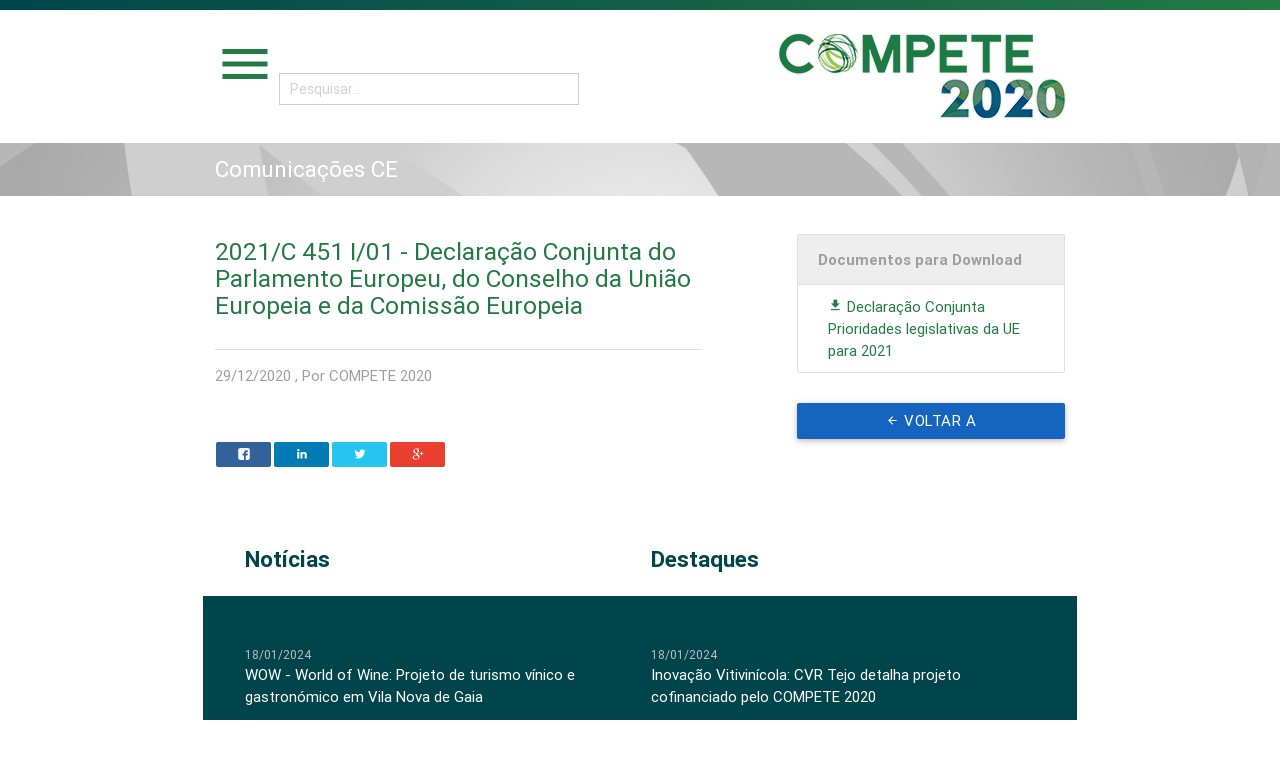

--- FILE ---
content_type: text/html; charset=UTF-8
request_url: https://www.compete2020.gov.pt/ComunicacoesCE/detalhe/2021_C_451_I_01
body_size: 8202
content:
<html lang="pt"><head>
    <title>Comunicações CE</title>
    <meta charset="UTF-8">
    <meta name="viewport" content="width=device-width, initial-scale=1.0, maximum-scale=1.0, user-scalable=no"/>
    <meta name="description" content="Site Oficial do Compete 2020"/>
    <meta name="keywords" content="Comunicação Comissão"/>
    <meta name="author" content=""/>
    <!-- Open Graph Meta Tags -->
    <meta property="og:title" content="Comunicações CE" />
    <meta property="og:type" content="website" />
    <meta property="og:url" content="https://www.compete2020.gov.pt/ComunicacoesCE/detalhe/2021_C_451_I_01" />
    <!--<meta property="og:image" content="https://www.compete2020.gov.pt/img/compete2020-preview.jpg" /> -->
    <meta property="og:description" content="Site Oficial do Compete 2020" />
    <!-- CSS -->
    <link type="text/css" rel="stylesheet" href="https://www.compete2020.gov.pt/css/materialize.css"  media="screen,projection"/>
    <link type="text/css" rel="stylesheet" href="https://www.compete2020.gov.pt/rs-plugin/css/settings.css"  media="screen,projection"/>
    <link type="text/css" rel="stylesheet" href="https://www.compete2020.gov.pt/css/rrssb.css"  media="screen,projection"/>
    <link type="text/css" rel="stylesheet" href="https://www.compete2020.gov.pt/css/style.css"  media="screen,projection"/>
    <link href="https://fonts.googleapis.com/icon?family=Material+Icons" rel="stylesheet">
    <link rel="shortcut icon" href="https://www.compete2020.gov.pt/favicon.ico" type="image/x-icon">
    <link rel="icon" href="https://www.compete2020.gov.pt/favicon.ico" type="image/x-icon">
    
            <script type="text/javascript">

              var _gaq = _gaq || [];
              _gaq.push(['_setAccount', 'G-DDGHYQEM5Q']);
              _gaq.push(['_trackPageview']);

              (function() {
                var ga = document.createElement('script'); ga.type = 'text/javascript'; ga.async = true;
                ga.src = ('https:' == document.location.protocol ? 'https://ssl' : 'http://www') + '.google-analytics.com/ga.js';
                var s = document.getElementsByTagName('script')[0]; s.parentNode.insertBefore(ga, s);
              })();

            </script>


        </head><body>
<header>
    <div class="site-header green darken-4" style="background-image: linear-gradient(to left, rgb(35, 122, 68) , rgb(0, 69, 75));">
        <div class="container">
            <div class="row white-text center-align site-reset-margins">
            </div>
        </div>
    </div>
    <div class="site-nav">
        <div class="container">
            <div class="row valign-wrapper">
                <div class="col s6 left-align">
                <a href="#" data-activates="slide-out" class="button-collapse"><i class="medium material-icons">menu</i></a>
										<!-- Formulario Pesquisa -->
										<div class="search-box">
											<input type="text" autocomplete="off" placeholder="Pesquisar..." />
											<div class="result" style="z-index:1000; position:absolute; overflow-x:hidden; overflow-y:auto; width:33%;"></div>
										</div>
								</div>
								
								<!-- /Fim -->
                <div class="col s6 right-align">
                    <a href="https://www.compete2020.gov.pt/" target="_self"><img src="https://www.compete2020.gov.pt/admin/images/35025100_1425843657.png" alt="" class="responsive-img" /></a></div>          
                </div>
                <!-- MODAL PESQUISA -->
                <div id="abrirPesquisa" class="modal" style="width:33%">
                    <div class="modal-content">
                        <h5>Pesquisa</h5>
                        <div class="divider"></div>
                        <div class='row'>
                            <form class="col s12" action="https://www.compete2020.gov.pt/pesquisa" method="POST" id="formPesquisa" name="formPesquisa">
                                <div class="row">
                                    <div class="input-field col s12">
                                        <i class="mdi-action-search prefix"></i>
                                        <input id="fpesquisa" name="fpesquisa" type="text" class="validate">
                                        <label for="fpesquisa">O que pretende pesquisar?</label>
                                    </div>
                                </div>
                                <div class="row center-align">
                                    <input type="submit" class="btn blue darken-3" value="Enviar" />
                                </div>
                            </form>
                        </div>
                    </div>
                </div>
                <!-- MODAL NEWSLETTER -->
                <div id="abrirNewsletter" class="modal" style="width:33%">
                    <div class="modal-content">
                        <h5>Subscrever Newsletter</h5>
                        <div class="divider"></div>
                            <div class='row'>
                                <form class="col s12" method="POST" id="formNewsletter" name="formNewsletter">
                                    <div class="row">
                                        <div class="input-field col s12">
                                            <i class="mdi-action-account-circle prefix"></i>
                                            <input id="fnome" name="fnome" type="text" class="validate">
                                            <label for="fnome">Nome</label>
                                        </div>
                                        <div class="input-field col s12">
                                            <i class="mdi-communication-email prefix"></i>
                                            <input id="femail" name="femail" type="email" class="validate">
                                            <label for="femail">Email</label>
                                        </div>
                                    </div>
                                    <div class="row center-align">
                                        <input type="submit" class="btn blue darken-3" value="Enviar" />
                                    </div>
                                    <div class="section">
                                        <div id="subscribe-newsletter-progress" class="progress" style="visibility:hidden">
                                            <div class="indeterminate"></div>
                                        </div>
                                    </div>
                                </form>
                            </div>
                        </div>
                </div>
        </div>
    </div>
</header>
<ul id="slide-out" class="side-nav">
      <div class="side-nav-logo-2020" style="text-align:center"><img src="https://www.compete2020.gov.pt//img/compete-white.png" alt="" class="responsive-img" /></div>
      <div class="side-nav-search-2020">
				<a href="https://www.linkedin.com/company/compete" target="_blank" style="display:inline"><span style="width:30px"><img src="https://www.compete2020.gov.pt//img/linkedin-white.png" alt="" /></span></a>
				<a href="https://twitter.com/feeicompete2020" target="_blank" style="display:inline"><span style="width:30px"><img src="https://www.compete2020.gov.pt//img/twitter-white.png" alt=""/></a></span></a>
				<a href="https://www.facebook.com/Compete2020.eufunds/" target="_blank" style="display:inline"><span style="width:30px"><img src="https://www.compete2020.gov.pt//img/facebook-white.png" alt="" /></a></span></a>
			</div>
      <ul class="collapsible" data-collapsible="accordion">
                              <li>
                        <div class="collapsible-header">COMPETE 2030</div>

                                                    <div class="collapsible-body">
                                
                                                                    
                                    <div class="nav-topic-row-2020"><a href="https://www.compete2020.gov.pt/Estrutura_Objetivos_C2030">Estrutura e Objetivos C2030</a></div>

                                    </div>                        <li>
                        <div class="collapsible-header">Apoios</div>

                                                    <div class="collapsible-body">
                                
                                                                    
                                    <div class="nav-topic-row-2020"><a href="https://www.compete2020.gov.pt/APOIAR">Programa APOIAR</a></div>

                                                                        
                                    <div class="nav-topic-row-2020"><a href="https://www.compete2020.gov.pt/Apoios_Garantir_cultura">Programa Garantir Cultura</a></div>

                                    </div>                        <li>
                        <div class="collapsible-header">Avisos</div>

                                                    <div class="collapsible-body">
                                
                                                                    
                                    <div class="nav-topic-row-2020"><a href="https://www.compete2020.gov.pt/Avisos">Avisos Abertos</a></div>

                                                                        
                                    <div class="nav-topic-row-2020"><a href="https://www.compete2020.gov.pt/Avisos-arquivo">Avisos Fechados</a></div>

                                    </div>                        <li>
                        <div class="collapsible-header">Regulamentação</div>

                                                    <div class="collapsible-body">
                                
                                                                    
                                    <div class="nav-topic-row-2020"><a href="https://www.compete2020.gov.pt/legislacao">Legislação</a></div>

                                                                        
                                    <div class="nav-topic-row-2020"><a href="https://www.compete2020.gov.pt/ComunicacoesCE">Comunicações CE</a></div>

                                                                        
                                    <div class="nav-topic-row-2020"><a href="https://www.compete2020.gov.pt/Orientacoes-Tecnicas">Orientações Técnicas</a></div>

                                                                        
                                    <div class="nav-topic-row-2020"><a href="https://www.compete2020.gov.pt/Deliberacoes-CIC">Deliberações da CIC</a></div>

                                                                        
                                    <div class="nav-topic-row-2020"><a href="https://www.compete2020.gov.pt/Contratacao_Publica">Contratação Pública</a></div>

                                                                        
                                    <div class="nav-topic-row-2020"><a href="https://www.compete2020.gov.pt/Igualdade_oportunidades">Igualdade de Oportunidades</a></div>

                                    </div>                        <li>
                        <div class="collapsible-header">Projetos</div>

                                                    <div class="collapsible-body">
                                
                                                                    
                                    <div class="nav-topic-row-2020"><a href="https://www.compete2020.gov.pt/Projetos">Lista de Projetos Apoiados</a></div>

                                                                        
                                    <div class="nav-topic-row-2020"><a href="https://www.compete2020.gov.pt/Inno_Provement">InnoProvement</a></div>

                                    </div>                        <li>
                        <div class="collapsible-header">Media</div>

                                                    <div class="collapsible-body">
                                
                                                                    
                                    <div class="nav-topic-row-2020"><a href="https://www.compete2020.gov.pt/noticias">Notícias</a></div>

                                                                        
                                    <div class="nav-topic-row-2020"><a href="https://www.compete2020.gov.pt/newsletter">Newsletter</a></div>

                                                                        
                                    <div class="nav-topic-row-2020"><a href="https://www.compete2020.gov.pt/eventos">Eventos</a></div>

                                                                        
                                    <div class="nav-topic-row-2020"><a href="https://www.compete2020.gov.pt/bolsas">Bolsas de Investigação</a></div>

                                    </div>                        <li>
                        <div class="collapsible-header">Documentação</div>

                                                    <div class="collapsible-body">
                                
                                                                    
                                    <div class="nav-topic-row-2020"><a href="https://www.compete2020.gov.pt/Custos_Simplificados">Custos Simplificados</a></div>

                                                                        
                                    <div class="nav-topic-row-2020"><a href="https://www.compete2020.gov.pt/Auxilios_Estatais_IDI">Auxílios estatais ao IDI</a></div>

                                                                        
                                    <div class="nav-topic-row-2020"><a href="https://www.compete2020.gov.pt/Monitorizacao">Monitorização</a></div>

                                                                        
                                    <div class="nav-topic-row-2020"><a href="https://www.compete2020.gov.pt/Avaliacao">Avaliação</a></div>

                                                                        
                                    <div class="nav-topic-row-2020"><a href="https://www.compete2020.gov.pt/Relatorios_Execucao">Relatórios de Execução</a></div>

                                                                        
                                    <div class="nav-topic-row-2020"><a href="https://www.compete2020.gov.pt/publicacoes">Publicações</a></div>

                                    </div>                        <li>
                        <div class="collapsible-header">Sobre Nós</div>

                                                    <div class="collapsible-body">
                                
                                                                    
                                    <div class="nav-topic-row-2020"><a href="https://www.compete2020.gov.pt/Missao">Missão</a></div>

                                                                        
                                    <div class="nav-topic-row-2020"><a href="https://www.compete2020.gov.pt/organograma">Organograma</a></div>

                                                                        
                                    <div class="nav-topic-row-2020"><a href="https://www.compete2020.gov.pt/estrutura-objectivos">Estrutura e Objetivos</a></div>

                                                                        
                                    <div class="nav-topic-row-2020"><a href="https://www.compete2020.gov.pt/comunicacao">Regras de Comunicação</a></div>

                                                                        
                                    <div class="nav-topic-row-2020"><a href="https://www.compete2020.gov.pt/Anti_Fraude">Estratégia Antifraude</a></div>

                                                                        
                                    <div class="nav-topic-row-2020"><a href="https://www.compete2020.gov.pt/Recrutamento">Recrutamento</a></div>

                                                                        
                                    <div class="nav-topic-row-2020"><a href="https://www.compete2020.gov.pt/Instrumentos_Gestao">Instrumentos de Gestão</a></div>

                                                                        
                                    <div class="nav-topic-row-2020"><a href="https://www.compete2020.gov.pt/RGPD">Proteção de Dados Pessoais</a></div>

                                                                        
                                    <div class="nav-topic-row-2020"><a href="https://www.compete2020.gov.pt/Consultas_Publicas">Consultas Públicas</a></div>

                                                                        
                                    <div class="nav-topic-row-2020"><a href="https://www.compete2020.gov.pt/Acessibilidade_declaracao">Acessibilidade</a></div>

                                    </div>                        <li>
                        <div class="collapsible-header">REACT -EU</div>

                                                    <div class="collapsible-body">
                                
                                                                    
                                    <div class="nav-topic-row-2020"><a href="https://www.compete2020.gov.pt/REACT_EU_COMPETE2020">REACT -EU | Reprogramação COMPETE 2020</a></div>

                                    </div>                        <li>
                        <div class="collapsible-header">Portugal 2020</div>

                                                    <div class="collapsible-body">
                                
                                                                    
                                    <div class="nav-topic-row-2020"><a href="https://www.compete2020.gov.pt/portugal2020">Portugal 2020</a></div>

                                                                        
                                    <div class="nav-topic-row-2020"><a href="https://www.compete2020.gov.pt/CampanhasUE">Campanhas UE</a></div>

                                    </div>
                </li>
        </ul>
    </ul>
<main>
    <div class='site-breadcrumb'>
        <div class='container'>
            <div class='col s12'>Comunicações CE</div>
        </div>
    </div>
    <div class='section'>
        <div class='container'>
            <div class='row'>
                <div class='col l7'>
                    <div class='section'>
                        <h5>2021/C 451 I/01 - Declaração Conjunta do Parlamento Europeu, do Conselho da União Europeia e da Comissão Europeia</h5>
                        <p></p>
                    </div>
                    <div class='divider'></div>
                    <div class='section'>
                        <div class='row'>
                            <div class='col l6 grey-text'>
                                29/12/2020                                , Por                                 COMPETE 2020                            </div>
                            <div class='col l6 right-align'></div>
                        </div>
                    </div>
                    <div class='section'>
                        <div class='row'>
                            <div class='col l6'>
                                <ul class="rrssb-buttons clearfix">
                                    <li class="rrssb-facebook">
                                        <a href="https://www.facebook.com/sharer/sharer.php?u=https://www.compete2020.gov.pt/ComunicacoesCE/detalhe/2021_C_451_I_01" class="popup">
                                            <span class="rrssb-icon">
                                                <svg version="1.1" xmlns="http://www.w3.org/2000/svg" xmlns:xlink="http://www.w3.org/1999/xlink" x="0px" y="0px" width="28px" height="28px" viewBox="0 0 28 28" enable-background="new 0 0 28 28" xml:space="preserve">
                                                    <path d="M27.825,4.783c0-2.427-2.182-4.608-4.608-4.608H4.783c-2.422,0-4.608,2.182-4.608,4.608v18.434
                                                        c0,2.427,2.181,4.608,4.608,4.608H14V17.379h-3.379v-4.608H14v-1.795c0-3.089,2.335-5.885,5.192-5.885h3.718v4.608h-3.726
                                                        c-0.408,0-0.884,0.492-0.884,1.236v1.836h4.609v4.608h-4.609v10.446h4.916c2.422,0,4.608-2.188,4.608-4.608V4.783z"/>
                                                </svg>
                                            </span>
                                            <span class="rrssb-text">facebook</span>
                                        </a>
                                    </li>
                                    <li class="rrssb-linkedin">
                                        <!-- Replace href with your meta and URL information -->
                                        <a href="http://www.linkedin.com/shareArticle?mini=true&amp;url=https://www.compete2020.gov.pt/ComunicacoesCE/detalhe/2021_C_451_I_01&amp;title=2021%2FC+451+I%2F01+-+Declara%C3%A7%C3%A3o+Conjunta+do+Parlamento+Europeu%2C+do+Conselho+da+Uni%C3%A3o+Europeia+e+da+Comiss%C3%A3o+Europeia&amp;summary=" class="popup">
                                            <span class="rrssb-icon">
                                                <svg version="1.1" xmlns="http://www.w3.org/2000/svg" xmlns:xlink="http://www.w3.org/1999/xlink" x="0px" y="0px" width="28px" height="28px" viewBox="0 0 28 28" enable-background="new 0 0 28 28" xml:space="preserve">
                                                    <path d="M25.424,15.887v8.447h-4.896v-7.882c0-1.979-0.709-3.331-2.48-3.331c-1.354,0-2.158,0.911-2.514,1.803
                                                        c-0.129,0.315-0.162,0.753-0.162,1.194v8.216h-4.899c0,0,0.066-13.349,0-14.731h4.899v2.088c-0.01,0.016-0.023,0.032-0.033,0.048
                                                        h0.033V11.69c0.65-1.002,1.812-2.435,4.414-2.435C23.008,9.254,25.424,11.361,25.424,15.887z M5.348,2.501
                                                        c-1.676,0-2.772,1.092-2.772,2.539c0,1.421,1.066,2.538,2.717,2.546h0.032c1.709,0,2.771-1.132,2.771-2.546
                                                        C8.054,3.593,7.019,2.501,5.343,2.501H5.348z M2.867,24.334h4.897V9.603H2.867V24.334z"/>
                                                </svg>
                                            </span>
                                            <span class="rrssb-text">linkedin</span>
                                        </a>
                                    </li>
                                    <li class="rrssb-twitter">
                                        <!-- Replace href with your Meta and URL information  -->
                                        <a href="http://twitter.com/home?status=2021%2FC+451+I%2F01+-+Declara%C3%A7%C3%A3o+Conjunta+do+Parlamento+Europeu%2C+do+Conselho+da+Uni%C3%A3o+Europeia+e+da+Comiss%C3%A3o+Europeia https://www.compete2020.gov.pt/ComunicacoesCE/detalhe/2021_C_451_I_01" class="popup">
                                            <span class="rrssb-icon">
                                                <svg version="1.1" xmlns="http://www.w3.org/2000/svg" xmlns:xlink="http://www.w3.org/1999/xlink" x="0px" y="0px"
                                                     width="28px" height="28px" viewBox="0 0 28 28" enable-background="new 0 0 28 28" xml:space="preserve">
                                                <path d="M24.253,8.756C24.689,17.08,18.297,24.182,9.97,24.62c-3.122,0.162-6.219-0.646-8.861-2.32
                                                    c2.703,0.179,5.376-0.648,7.508-2.321c-2.072-0.247-3.818-1.661-4.489-3.638c0.801,0.128,1.62,0.076,2.399-0.155
                                                    C4.045,15.72,2.215,13.6,2.115,11.077c0.688,0.275,1.426,0.407,2.168,0.386c-2.135-1.65-2.729-4.621-1.394-6.965
                                                    C5.575,7.816,9.54,9.84,13.803,10.071c-0.842-2.739,0.694-5.64,3.434-6.482c2.018-0.623,4.212,0.044,5.546,1.683
                                                    c1.186-0.213,2.318-0.662,3.329-1.317c-0.385,1.256-1.247,2.312-2.399,2.942c1.048-0.106,2.069-0.394,3.019-0.851
                                                    C26.275,7.229,25.39,8.196,24.253,8.756z"/>
                                                </svg>
                                           </span>
                                            <span class="rrssb-text">twitter</span>
                                        </a>
                                    </li>
                                    <li class="rrssb-googleplus">
                                        <!-- Replace href with your meta and URL information.  -->
                                        <a href="https://plus.google.com/share?url=2021%2FC+451+I%2F01+-+Declara%C3%A7%C3%A3o+Conjunta+do+Parlamento+Europeu%2C+do+Conselho+da+Uni%C3%A3o+Europeia+e+da+Comiss%C3%A3o+Europeia https://www.compete2020.gov.pt/ComunicacoesCE/detalhe/2021_C_451_I_01" class="popup">
                                            <span class="rrssb-icon">
                                                <svg version="1.1" xmlns="http://www.w3.org/2000/svg" xmlns:xlink="http://www.w3.org/1999/xlink" x="0px" y="0px" width="28px" height="28px" viewBox="0 0 28 28" enable-background="new 0 0 28 28" xml:space="preserve">
                                                    <g>
                                                        <g>
                                                            <path d="M14.703,15.854l-1.219-0.948c-0.372-0.308-0.88-0.715-0.88-1.459c0-0.748,0.508-1.223,0.95-1.663
                                                                c1.42-1.119,2.839-2.309,2.839-4.817c0-2.58-1.621-3.937-2.399-4.581h2.097l2.202-1.383h-6.67c-1.83,0-4.467,0.433-6.398,2.027
                                                                C3.768,4.287,3.059,6.018,3.059,7.576c0,2.634,2.022,5.328,5.604,5.328c0.339,0,0.71-0.033,1.083-0.068
                                                                c-0.167,0.408-0.336,0.748-0.336,1.324c0,1.04,0.551,1.685,1.011,2.297c-1.524,0.104-4.37,0.273-6.467,1.562
                                                                c-1.998,1.188-2.605,2.916-2.605,4.137c0,2.512,2.358,4.84,7.289,4.84c5.822,0,8.904-3.223,8.904-6.41
                                                                c0.008-2.327-1.359-3.489-2.829-4.731H14.703z M10.269,11.951c-2.912,0-4.231-3.765-4.231-6.037c0-0.884,0.168-1.797,0.744-2.511
                                                                c0.543-0.679,1.489-1.12,2.372-1.12c2.807,0,4.256,3.798,4.256,6.242c0,0.612-0.067,1.694-0.845,2.478
                                                                c-0.537,0.55-1.438,0.948-2.295,0.951V11.951z M10.302,25.609c-3.621,0-5.957-1.732-5.957-4.142c0-2.408,2.165-3.223,2.911-3.492
                                                                c1.421-0.479,3.25-0.545,3.555-0.545c0.338,0,0.52,0,0.766,0.034c2.574,1.838,3.706,2.757,3.706,4.479
                                                                c-0.002,2.073-1.736,3.665-4.982,3.649L10.302,25.609z"/>
                                                            <polygon points="23.254,11.89 23.254,8.521 21.569,8.521 21.569,11.89 18.202,11.89 18.202,13.604 21.569,13.604 21.569,17.004
                                                                23.254,17.004 23.254,13.604 26.653,13.604 26.653,11.89      "/>
                                                        </g>
                                                    </g>
                                                </svg>
                                            </span>
                                            <span class="rrssb-text">google+</span>
                                        </a>
                                    </li>
                                </ul>
                            </div>
                        </div>
                    </div>
                </div>
                <div class='col l4 offset-l1'>
                    <div class='section'>
                                                <ul class='collection with-header' style='margin-bottom:30px'><li class='collection-header grey lighten-3'><h6 class='grey-text site-text-weight-600'>Documentos para Download</h6></li><a href='https://www.compete2020.gov.pt/admin/images/JOUE_2021_C451_I_01.pdf' class='collection-item' target='_blank'><i class='mdi-file-file-download'></i> Declaração Conjunta Prioridades legislativas da UE para 2021</a></ul>                                                                        <div class='center-align'>
                            <a href="https://www.compete2020.gov.pt/ComunicacoesCE" class="btn blue darken-3"><i class='mdi-navigation-arrow-back' style='font-size:0.85em'></i> <span>Voltar a Comunicações CE</span></a>
                        </div>
                    </div>
                </div>
            </div>
        </div>
    </div>
</main>
<footer>
      <div class="container">
            <div class="row">
                <div class="col s6">
                    <span class="site-text-size-massive site-text-weight-600" style="color:rgb(0, 69, 75); padding-left:30px">Notícias</span>
                </div>
                <div class="col s6">
                <span class="site-text-size-massive site-text-weight-600" style="color:rgb(0, 69, 75)">Destaques</span>
                </div>
            </div>
        <div class="row site-footer">
        <div class="col l6 s12">
            
                        <div class="site-footer-item">
                            <div class="grey-text text-lighten-1 site-text-size-small">18/01/2024</div>
                            <a href="https://www.compete2020.gov.pt/noticias/detalhe/37919-WoW-WorldofWine-SetorVitivinicola-NL431-18012024" target="_self"><div class="white-text text-darken-2 site-text-size-normal">WOW - World of Wine: Projeto de turismo vínico e gastronómico em Vila Nova de Gaia</div></a>
                        </div>
                    
                        <div class="site-footer-item">
                            <div class="grey-text text-lighten-1 site-text-size-small">18/01/2024</div>
                            <a href="https://www.compete2020.gov.pt/noticias/detalhe/14804-TejoWineRegion-SetorVitivinicola-NL431-18012024" target="_self"><div class="white-text text-darken-2 site-text-size-normal">Inovação Vitivinícola: CVR Tejo detalha projeto cofinanciado pelo COMPETE 2020</div></a>
                        </div>
                    
                        <div class="site-footer-item">
                            <div class="grey-text text-lighten-1 site-text-size-small">17/01/2024</div>
                            <a href="https://www.compete2020.gov.pt/noticias/detalhe/Newsletter_27546_Cluster_da_Vinha_e_do_Vinho" target="_self"><div class="white-text text-darken-2 site-text-size-normal">Cluster da Vinha e do Vinho</div></a>
                        </div>
                    
                        <div class="site-footer-item">
                            <div class="grey-text text-lighten-1 site-text-size-small">17/01/2024</div>
                            <a href="https://www.compete2020.gov.pt/noticias/detalhe/Newsletter_RDD_22227_IVDP" target="_self"><div class="white-text text-darken-2 site-text-size-normal">RDD +: Portal do Setor Vitivinícola da Região Demarcada do Douro</div></a>
                        </div>
                    
                        <div class="site-footer-item">
                            <div class="grey-text text-lighten-1 site-text-size-small">11/01/2024</div>
                            <a href="https://www.compete2020.gov.pt/noticias/detalhe/33348-WoodShape40-Entrevista-Automovel-NL430-11012024" target="_self"><div class="white-text text-darken-2 site-text-size-normal">Inovação nacional na valorização sustentável da madeira de pinho</div></a>
                        </div>
                                        <div class="site-vspace-20"></div>
                    <a href="https://www.compete2020.gov.pt/media/noticias" class="btn white light-blue-text text-darken-3 site-text-size-small">Ver Mais</a>
                      </div>
          <div class="col l6 s12">
            
                        <div class="site-footer-item">
                            <div class="grey-text text-lighten-1 site-text-size-small">18/01/2024</div>
                            <a href="https://www.compete2020.gov.pt/destaques/detalhe/14804-TejoWineRegion-SetorVitivinicola-NL431-18012024" target="_self"><div class="white-text text-darken-2 site-text-size-normal">Inovação Vitivinícola: CVR Tejo detalha projeto cofinanciado pelo COMPETE 2020</div></a>
                        </div>
                    
                        <div class="site-footer-item">
                            <div class="grey-text text-lighten-1 site-text-size-small">14/12/2023</div>
                            <a href="https://www.compete2020.gov.pt/destaques/detalhe/111936-AI4PV-Entrevista-NL426-Sustentabilidade-14122023" target="_self"><div class="white-text text-darken-2 site-text-size-normal">AI4PV: Projeto inovador para eficiência na energia solar</div></a>
                        </div>
                    
                        <div class="site-footer-item">
                            <div class="grey-text text-lighten-1 site-text-size-small">03/11/2023</div>
                            <a href="https://www.compete2020.gov.pt/destaques/detalhe/Convite_03_REACT-UE_2023" target="_self"><div class="white-text text-darken-2 site-text-size-normal">Convite 03/REACT-UE/2023 - (POCI-H4-2023-03) APOIO À CONSOLIDAÇÃO DAS APRENDIZAGENS</div></a>
                        </div>
                    
                        <div class="site-footer-item">
                            <div class="grey-text text-lighten-1 site-text-size-small">02/11/2023</div>
                            <a href="https://www.compete2020.gov.pt/destaques/detalhe/46014-IREN-EstacoesNauticas-Entrevista-AntonioJoseCorreia-NL420-02112023" target="_self"><div class="white-text text-darken-2 site-text-size-normal">Internacionalização das Estações Náuticas de Portugal</div></a>
                        </div>
                    
                        <div class="site-footer-item">
                            <div class="grey-text text-lighten-1 site-text-size-small">20/10/2023</div>
                            <a href="https://www.compete2020.gov.pt/destaques/detalhe/Entidades-Formadoras_20out" target="_self"><div class="white-text text-darken-2 site-text-size-normal">1.º Encontro Nacional de Entidades Formadoras | 20 out</div></a>
                        </div>
                                        <div class="site-vspace-20"></div>
                    <a href="https://www.compete2020.gov.pt/destaques" class="btn white light-blue-text text-darken-3 site-text-size-small">Ver Mais</a>
                      </div>


        </div>
      </div>
      <div class="site-subfooter white">
        <div class="container">
            <div class="row site-reset-margins grey-text">
                <div class="col l6">
                    <div class="row site-reset-margins site-text-size-normal">
                        <div class="col l12">
                            <a href="https://www.compete2020.gov.pt/mapa-site" class="site-subfooter-link site-text-weight-500">Mapa do Site</a>
                            <span class="site-subfooter-link-sep">|</span>
                            <a href="https://www.compete2020.gov.pt/contactos" class="site-subfooter-link site-text-weight-500">Contactos</a>
                            <span class="site-subfooter-link-sep">|</span>
                            <a href="https://www.compete2020.gov.pt/Denuncias" class="site-subfooter-link site-text-weight-500">Denúncias</a>
                            <span class="site-subfooter-link-sep">|</span>
                            <a href="https://www.compete2020.gov.pt/politica-privacidade" class="site-subfooter-link site-text-weight-500">Política de Privacidade</a> 
                        </div>
                        <div class="col l12">© Copyright 2026 Compete - Todos os direitos reservados</div>
                    </div>
                </div>
                <div class="col l6">
                    <div class="row site-reset-margins">
                        <div class="col s12 right-align"><img src="https://www.compete2020.gov.pt/img/compete2020-eu-logos.png" alt="Logotipo Compete2020 e Comissão Europeia" class="responsive-img" /></div>
                    </div>
                </div>
            </div>
        </div>
      </div>
</footer>
<script type="text/javascript" src="//code.jquery.com/jquery-1.11.2.min.js"></script>
<script type="text/javascript" src="https://www.compete2020.gov.pt/js/materialize.js"></script>
<script type="text/javascript" src="https://www.compete2020.gov.pt/js/rrssb.min.js"></script>
<script>
(function($){

  $(function(){

        // Initialize collapse button
        $(".button-collapse").sideNav({
            menuWidth: 300, // Default is 300
        });
        // Initialize collapsible (uncomment the line below if you use the dropdown variation)
        //$('.collapsible').collapsible();

        $('.modal-trigger').leanModal();


        $('.dropdown-button').dropdown({
              inDuration: 300,
              outDuration: 225,
              constrain_width: false, // Does not change width of dropdown to that of the activator
              hover: true, // Activate on click
              alignment: 'left', // Aligns dropdown to left or right edge (works with constrain_width)
              gutter: 0, // Spacing from edge
              belowOrigin: true // Displays dropdown below the button
            }
          );

        $( "#formNewsletter" ).submit(function( event ) {
            event.preventDefault();
            var sendok = true;
            var vnome = $('#fnome').val();
            var vemail = $('#femail').val();
            if(vnome.length<2) {
                Materialize.toast('Introduza o seu nome', 3000)
                sendok = false;
            }
            atpos = vemail.indexOf("@");
            dotpos = vemail.lastIndexOf(".");
            if (vemail== '' || atpos < 1 || ( dotpos - atpos < 2 )) {
                Materialize.toast('Introduza um email válido', 3000);
                sendok = false;
            }
            if(sendok==true) {
                // START LOADER
                $('#subscribe-newsletter-progress').css('visibility','visible');
                $.post("site.subscribe.php",
                    {
                    fnome: vnome,
                    femail: vemail

                    },
                    function(data, status){
                        if(status=="success") {
                            // END LOADER
                            $('#subscribe-newsletter-progress').fadeOut( "slow");
                            if(data=="Sucesso") {
                                Materialize.toast('Registo Efectuado', 3000);
                                $('#fnome').val('');
                                $('#femail').val('');

                            } else {
                                Materialize.toast('Email já Existente', 3000);
                            }
                        }
                });
            }
        });

        $( "#formContacto" ).submit(function( event ) {
            event.preventDefault();

            $('#fcbotao').attr("disabled", true);

            var sendok = true;
            var vnome = $('#fcnome').val();
            var vemail = $('#fcemail').val();
            var vassunto = $('#fcassunto').val();
            var vmensagem = $('#fcmensagem').val();

          if(vnome.length<2) {

            Materialize.toast('Introduza o seu nome', 3000)
            sendok = false;
            $('#fcbotao').attr("disabled", false);

          }
          atpos = vemail.indexOf("@");
          dotpos = vemail.lastIndexOf(".");
            if (vemail== '' || atpos < 1 || ( dotpos - atpos < 2 ))
            {
                Materialize.toast('Introduza um email válido', 3000);
                sendok = false;
                $('#fcbotao').attr("disabled", false);
            }
          if(vmensagem.length<5) {

            Materialize.toast('Escreva uma mensagem', 3000)
            sendok = false;
            $('#fcbotao').attr("disabled", false);

          }

          if(sendok==true) {
                // START LOADER
                $('#sending-email').css('visibility','visible');

              $.post("site.sendmail.php",
                {
                    fcnome: vnome,
                    fcemail: vemail,
                    fcassunto: vassunto,
                    fcmensagem: vmensagem

                },
                function(data, status){
                    if(status=="success") {
                        console.log('data= ' + data);
                        // END LOADER
                        $('#sending-email').fadeOut( "slow");
                        if(data==="success") {
                            Materialize.toast('Email Enviado com Sucesso', 3000);
                            $('#fcnome').val('');
                            $('#fcemail').val('');
                            $('#fcassunto').val('');
                            $('#fcmensagem').val('');

                        }   else {
                            Materialize.toast('Erro no Envio do Email. Tente Novamente.', 3000);
                            $('#fcbotao').attr("disabled", false);
                        }
                    }
                });

            }

        });

				$('.search-box input[type="text"]').on("keyup input", function(){
        /* Get input value on change */
        var inputVal = $(this).val();
        var resultDropdown = $(this).siblings(".result");
        if(inputVal.length){
            $.get("backend-search.php", {term: inputVal}).done(function(data){
                // Display the returned data in browser
                resultDropdown.html(data);
            });
        } else{
            resultDropdown.empty();
        }
    });
    
    // Set search input value on click of result item
    $(document).on("click", ".result p", function(){
        $(this).parents(".search-box").find('input[type="text"]').val($(this).text());
        $(this).parent(".result").empty();
    });
		
  }); // end of document ready
})(jQuery); // end of jQuery name space


</script></body>
</html>

--- FILE ---
content_type: text/css
request_url: https://www.compete2020.gov.pt/rs-plugin/css/settings.css
body_size: 10306
content:
/*-----------------------------------------------------------------------------

	-	Revolution Slider 4.1 Captions -

		Screen Stylesheet

version:   	1.4.5
date:      	27/11/13
author:		themepunch
email:     	info@themepunch.com
website:   	http://www.themepunch.com
-----------------------------------------------------------------------------*/



/*************************
	-	CAPTIONS	-
**************************/

.tp-static-layers	{	position:absolute; z-index:505; top:0px;left:0px}

.tp-hide-revslider,.tp-caption.tp-hidden-caption	{	visibility:hidden !important; display:none !important}


.tp-caption { z-index:1; white-space:nowrap}

.tp-caption-demo .tp-caption	{	position:relative !important; display:inline-block; margin-bottom:10px; margin-right:20px !important}


.tp-caption.whitedivider3px {

	color: #000000;
	text-shadow: none;
	background-color: rgb(255, 255, 255);
	background-color: rgba(255, 255, 255, 1);
	text-decoration: none;
	min-width: 408px;
	min-height: 3px;
	background-position: initial initial;
	background-repeat: initial initial;
	border-width: 0px;
	border-color: #000000;
	border-style: none;
}


.tp-caption.finewide_large_white {
color:#ffffff;
text-shadow:none;
font-size:60px;
line-height:60px;
font-weight:300;
font-family:"Open Sans", sans-serif;
background-color:transparent;
text-decoration:none;
text-transform:uppercase;
letter-spacing:8px;
border-width:0px;
border-color:rgb(0, 0, 0);
border-style:none;
}

.tp-caption.whitedivider3px {
color:#000000;
text-shadow:none;
background-color:rgb(255, 255, 255);
background-color:rgba(255, 255, 255, 1);
text-decoration:none;
font-size:0px;
line-height:0;
min-width:468px;
min-height:3px;
border-width:0px;
border-color:rgb(0, 0, 0);
border-style:none;
}

.tp-caption.finewide_medium_white {
color:#ffffff;
text-shadow:none;
font-size:37px;
line-height:37px;
font-weight:300;
font-family:"Open Sans", sans-serif;
background-color:transparent;
text-decoration:none;
text-transform:uppercase;
letter-spacing:5px;
border-width:0px;
border-color:rgb(0, 0, 0);
border-style:none;
}

.tp-caption.boldwide_small_white {
font-size:25px;
line-height:25px;
font-weight:800;
font-family:"Open Sans", sans-serif;
color:rgb(255, 255, 255);
text-decoration:none;
background-color:transparent;
text-shadow:none;
text-transform:uppercase;
letter-spacing:5px;
border-width:0px;
border-color:rgb(0, 0, 0);
border-style:none;
}

.tp-caption.whitedivider3px_vertical {
color:#000000;
text-shadow:none;
background-color:rgb(255, 255, 255);
background-color:rgba(255, 255, 255, 1);
text-decoration:none;
font-size:0px;
line-height:0;
min-width:3px;
min-height:130px;
border-width:0px;
border-color:rgb(0, 0, 0);
border-style:none;
}

.tp-caption.finewide_small_white {
color:#ffffff;
text-shadow:none;
font-size:25px;
line-height:25px;
font-weight:300;
font-family:"Open Sans", sans-serif;
background-color:transparent;
text-decoration:none;
text-transform:uppercase;
letter-spacing:5px;
border-width:0px;
border-color:rgb(0, 0, 0);
border-style:none;
}

.tp-caption.finewide_verysmall_white_mw {
font-size:13px;
line-height:25px;
font-weight:400;
font-family:"Open Sans", sans-serif;
color:#ffffff;
text-decoration:none;
background-color:transparent;
text-shadow:none;
text-transform:uppercase;
letter-spacing:5px;
max-width:470px;
white-space:normal !important;
border-width:0px;
border-color:rgb(0, 0, 0);
border-style:none;
}

.tp-caption.lightgrey_divider {
text-decoration:none;
background-color:rgb(235, 235, 235);
background-color:rgba(235, 235, 235, 1);
width:370px;
height:3px;
background-position:initial initial;
background-repeat:initial initial;
border-width:0px;
border-color:rgb(34, 34, 34);
border-style:none;
}

.tp-caption.finewide_large_white {
color: #FFF;
text-shadow: none;
font-size: 60px;
line-height: 60px;
font-weight: 300;
font-family: "Open Sans", sans-serif;
background-color: rgba(0, 0, 0, 0);
text-decoration: none;
text-transform: uppercase;
letter-spacing: 8px;
border-width: 0px;
border-color: #000;
border-style: none;
}

.tp-caption.finewide_medium_white {
color: #FFF;
text-shadow: none;
font-size: 34px;
line-height: 34px;
font-weight: 300;
font-family: "Open Sans", sans-serif;
background-color: rgba(0, 0, 0, 0);
text-decoration: none;
text-transform: uppercase;
letter-spacing: 5px;
border-width: 0px;
border-color: #000;
border-style: none;
}

.tp-caption.huge_red {
position:absolute;
color:rgb(223,75,107);
font-weight:400;
font-size:150px;
line-height:130px;
font-family: 'Oswald', sans-serif;
margin:0px;
border-width:0px;
border-style:none;
white-space:nowrap;
background-color:rgb(45,49,54);
padding:0px;
}

.tp-caption.middle_yellow {
position:absolute;
color:rgb(251,213,114);
font-weight:600;
font-size:50px;
line-height:50px;
font-family: 'Open Sans', sans-serif;
margin:0px;
border-width:0px;
border-style:none;
white-space:nowrap;
}

.tp-caption.huge_thin_yellow {
	position:absolute;
color:rgb(251,213,114);
font-weight:300;
font-size:90px;
line-height:90px;
font-family: 'Open Sans', sans-serif;
margin:0px;
letter-spacing: 20px;
border-width:0px;
border-style:none;
white-space:nowrap;
}

.tp-caption.big_dark {
position:absolute;
color:#333;
font-weight:700;
font-size:70px;
line-height:70px;
font-family:"Open Sans";
margin:0px;
border-width:0px;
border-style:none;
white-space:nowrap;
}

.tp-caption.medium_dark {
position:absolute;
color:#333;
font-weight:300;
font-size:40px;
line-height:40px;
font-family:"Open Sans";
margin:0px;
letter-spacing: 5px;
border-width:0px;
border-style:none;
white-space:nowrap;
}


.tp-caption.medium_grey {
position:absolute;
color:#fff;
text-shadow:0px 2px 5px rgba(0, 0, 0, 0.5);
font-weight:700;
font-size:20px;
line-height:20px;
font-family:Arial;
padding:2px 4px;
margin:0px;
border-width:0px;
border-style:none;
background-color:#888;
white-space:nowrap;
}

.tp-caption.small_text {
position:absolute;
color:#fff;
text-shadow:0px 2px 5px rgba(0, 0, 0, 0.5);
font-weight:700;
font-size:14px;
line-height:20px;
font-family:Arial;
margin:0px;
border-width:0px;
border-style:none;
white-space:nowrap;
}

.tp-caption.medium_text {
position:absolute;
color:#fff;
text-shadow:0px 2px 5px rgba(0, 0, 0, 0.5);
font-weight:700;
font-size:20px;
line-height:20px;
font-family:Arial;
margin:0px;
border-width:0px;
border-style:none;
white-space:nowrap;
}


.tp-caption.large_bold_white_25 {
font-size:55px;
line-height:65px;
font-weight:700;
font-family:"Open Sans";
color:#fff;
text-decoration:none;
background-color:transparent;
text-align:center;
text-shadow:#000 0px 5px 10px;
border-width:0px;
border-color:rgb(255, 255, 255);
border-style:none;
}

.tp-caption.medium_text_shadow {
font-size:25px;
line-height:25px;
font-weight:600;
font-family:"Open Sans";
color:#fff;
text-decoration:none;
background-color:transparent;
text-align:center;
text-shadow:#000 0px 5px 10px;
border-width:0px;
border-color:rgb(255, 255, 255);
border-style:none;
}

.tp-caption.large_text {
position:absolute;
color:#fff;
text-shadow:0px 2px 5px rgba(0, 0, 0, 0.5);
font-weight:700;
font-size:40px;
line-height:40px;
font-family:Arial;
margin:0px;
border-width:0px;
border-style:none;
white-space:nowrap;
}

.tp-caption.medium_bold_grey {
font-size:30px;
line-height:30px;
font-weight:800;
font-family:"Open Sans";
color:rgb(102, 102, 102);
text-decoration:none;
background-color:transparent;
text-shadow:none;
margin:0px;
padding:1px 4px 0px;
border-width:0px;
border-color:rgb(255, 214, 88);
border-style:none;
}

.tp-caption.very_large_text {
position:absolute;
color:#fff;
text-shadow:0px 2px 5px rgba(0, 0, 0, 0.5);
font-weight:700;
font-size:60px;
line-height:60px;
font-family:Arial;
margin:0px;
border-width:0px;
border-style:none;
white-space:nowrap;
letter-spacing:-2px;
}

.tp-caption.very_big_white {
position:absolute;
color:#fff;
text-shadow:none;
font-weight:800;
font-size:60px;
line-height:60px;
font-family:Arial;
margin:0px;
border-width:0px;
border-style:none;
white-space:nowrap;
padding:0px 4px;
padding-top:1px;
background-color:#000;
}

.tp-caption.very_big_black {
position:absolute;
color:#000;
text-shadow:none;
font-weight:700;
font-size:60px;
line-height:60px;
font-family:Arial;
margin:0px;
border-width:0px;
border-style:none;
white-space:nowrap;
padding:0px 4px;
padding-top:1px;
background-color:#fff;
}

.tp-caption.modern_medium_fat {
position:absolute;
color:#000;
text-shadow:none;
font-weight:800;
font-size:24px;
line-height:20px;
font-family:"Open Sans", sans-serif;
margin:0px;
border-width:0px;
border-style:none;
white-space:nowrap;
}

.tp-caption.modern_medium_fat_white {
position:absolute;
color:#fff;
text-shadow:none;
font-weight:800;
font-size:24px;
line-height:20px;
font-family:"Open Sans", sans-serif;
margin:0px;
border-width:0px;
border-style:none;
white-space:nowrap;
}

.tp-caption.modern_medium_light {
position:absolute;
color:#000;
text-shadow:none;
font-weight:300;
font-size:24px;
line-height:20px;
font-family:"Open Sans", sans-serif;
margin:0px;
border-width:0px;
border-style:none;
white-space:nowrap;
}

.tp-caption.modern_big_bluebg {
position:absolute;
color:#fff;
text-shadow:none;
font-weight:800;
font-size:30px;
line-height:36px;
font-family:"Open Sans", sans-serif;
padding:3px 10px;
margin:0px;
border-width:0px;
border-style:none;
background-color:#4e5b6c;
letter-spacing:0;
}

.tp-caption.modern_big_redbg {
position:absolute;
color:#fff;
text-shadow:none;
font-weight:300;
font-size:30px;
line-height:36px;
font-family:"Open Sans", sans-serif;
padding:3px 10px;
padding-top:1px;
margin:0px;
border-width:0px;
border-style:none;
background-color:#de543e;
letter-spacing:0;
}

.tp-caption.modern_small_text_dark {
position:absolute;
color:#555;
text-shadow:none;
font-size:14px;
line-height:22px;
font-family:Arial;
margin:0px;
border-width:0px;
border-style:none;
white-space:nowrap;
}

.tp-caption.boxshadow {
-moz-box-shadow:0px 0px 20px rgba(0, 0, 0, 0.5);
-webkit-box-shadow:0px 0px 20px rgba(0, 0, 0, 0.5);
box-shadow:0px 0px 20px rgba(0, 0, 0, 0.5);
}

.tp-caption.black {
color:#000;
text-shadow:none;
}

.tp-caption.noshadow {
text-shadow:none;
}

.tp-caption a {
color:#ff7302;
text-shadow:none;
-webkit-transition:all 0.2s ease-out;
-moz-transition:all 0.2s ease-out;
-o-transition:all 0.2s ease-out;
-ms-transition:all 0.2s ease-out;
}

.tp-caption a:hover {
color:#ffa902;
}

.tp-caption.thinheadline_dark {
position:absolute;
color:rgba(0,0,0,0.85);
text-shadow:none;
font-weight:300;
font-size:30px;
line-height:30px;
font-family:"Open Sans";
background-color:transparent;
}

.tp-caption.thintext_dark {
position:absolute;
color:rgba(0,0,0,0.85);
text-shadow:none;
font-weight:300;
font-size:16px;
line-height:26px;
font-family:"Open Sans";
background-color:transparent;
}

.tp-caption.medium_bg_red a {
	color: #fff;
    text-decoration: none;
}

.tp-caption.medium_bg_red a:hover {
	color: #fff;
    text-decoration: underline;
}

.tp-caption.smoothcircle {
font-size:30px;
line-height:75px;
font-weight:800;
font-family:"Open Sans";
color:rgb(255, 255, 255);
text-decoration:none;
background-color:rgb(0, 0, 0);
background-color:rgba(0, 0, 0, 0.498039);
padding:50px 25px;
text-align:center;
border-radius:500px 500px 500px 500px;
border-width:0px;
border-color:rgb(0, 0, 0);
border-style:none;
}

.tp-caption.largeblackbg {
font-size:50px;
line-height:70px;
font-weight:300;
font-family:"Open Sans";
color:rgb(255, 255, 255);
text-decoration:none;
background-color:rgb(0, 0, 0);
padding:0px 20px 5px;
text-shadow:none;
border-width:0px;
border-color:rgb(255, 255, 255);
border-style:none;
}

.tp-caption.largepinkbg {
position:absolute;
color:#fff;
text-shadow:none;
font-weight:300;
font-size:50px;
line-height:70px;
font-family:"Open Sans";
background-color:#db4360;
padding:0px 20px;
-webkit-border-radius:0px;
-moz-border-radius:0px;
border-radius:0px;
}

.tp-caption.largewhitebg {
position:absolute;
color:#000;
text-shadow:none;
font-weight:300;
font-size:50px;
line-height:70px;
font-family:"Open Sans";
background-color:#fff;
padding:0px 20px;
-webkit-border-radius:0px;
-moz-border-radius:0px;
border-radius:0px;
}

.tp-caption.largegreenbg {
position:absolute;
color:#fff;
text-shadow:none;
font-weight:300;
font-size:50px;
line-height:70px;
font-family:"Open Sans";
background-color:#67ae73;
padding:0px 20px;
-webkit-border-radius:0px;
-moz-border-radius:0px;
border-radius:0px;
}

.tp-caption.excerpt {
font-size:36px;
line-height:36px;
font-weight:700;
font-family:Arial;
color:#ffffff;
text-decoration:none;
background-color:rgba(0, 0, 0, 1);
text-shadow:none;
margin:0px;
letter-spacing:-1.5px;
padding:1px 4px 0px 4px;
width:150px;
white-space:normal !important;
height:auto;
border-width:0px;
border-color:rgb(255, 255, 255);
border-style:none;
}

.tp-caption.large_bold_grey {
font-size:60px;
line-height:60px;
font-weight:800;
font-family:"Open Sans";
color:rgb(102, 102, 102);
text-decoration:none;
background-color:transparent;
text-shadow:none;
margin:0px;
padding:1px 4px 0px;
border-width:0px;
border-color:rgb(255, 214, 88);
border-style:none;
}

.tp-caption.medium_thin_grey {
font-size:34px;
line-height:30px;
font-weight:300;
font-family:"Open Sans";
color:rgb(102, 102, 102);
text-decoration:none;
background-color:transparent;
padding:1px 4px 0px;
text-shadow:none;
margin:0px;
border-width:0px;
border-color:rgb(255, 214, 88);
border-style:none;
}

.tp-caption.small_thin_grey {
font-size:18px;
line-height:26px;
font-weight:300;
font-family:"Open Sans";
color:rgb(117, 117, 117);
text-decoration:none;
background-color:transparent;
padding:1px 4px 0px;
text-shadow:none;
margin:0px;
border-width:0px;
border-color:rgb(255, 214, 88);
border-style:none;
}

.tp-caption.lightgrey_divider {
text-decoration:none;
background-color:rgba(235, 235, 235, 1);
width:370px;
height:3px;
background-position:initial initial;
background-repeat:initial initial;
border-width:0px;
border-color:rgb(34, 34, 34);
border-style:none;
}

.tp-caption.large_bold_darkblue {
font-size:58px;
line-height:60px;
font-weight:800;
font-family:"Open Sans";
color:rgb(52, 73, 94);
text-decoration:none;
background-color:transparent;
border-width:0px;
border-color:rgb(255, 214, 88);
border-style:none;
}

.tp-caption.medium_bg_darkblue {
font-size:20px;
line-height:20px;
font-weight:800;
font-family:"Open Sans";
color:rgb(255, 255, 255);
text-decoration:none;
background-color:rgb(52, 73, 94);
padding:10px;
border-width:0px;
border-color:rgb(255, 214, 88);
border-style:none;
}

.tp-caption.medium_bold_red {
font-size:24px;
line-height:30px;
font-weight:800;
font-family:"Open Sans";
color:rgb(227, 58, 12);
text-decoration:none;
background-color:transparent;
padding:0px;
border-width:0px;
border-color:rgb(255, 214, 88);
border-style:none;
}

.tp-caption.medium_light_red {
font-size:21px;
line-height:26px;
font-weight:300;
font-family:"Open Sans";
color:rgb(227, 58, 12);
text-decoration:none;
background-color:transparent;
padding:0px;
border-width:0px;
border-color:rgb(255, 214, 88);
border-style:none;
}

.tp-caption.medium_bg_red {
font-size:20px;
line-height:20px;
font-weight:800;
font-family:"Open Sans";
color:rgb(255, 255, 255);
text-decoration:none;
background-color:rgb(227, 58, 12);
padding:10px;
border-width:0px;
border-color:rgb(255, 214, 88);
border-style:none;
}

.tp-caption.medium_bold_orange {
font-size:24px;
line-height:30px;
font-weight:800;
font-family:"Open Sans";
color:rgb(243, 156, 18);
text-decoration:none;
background-color:transparent;
border-width:0px;
border-color:rgb(255, 214, 88);
border-style:none;
}

.tp-caption.medium_bg_orange {
font-size:20px;
line-height:20px;
font-weight:800;
font-family:"Open Sans";
color:rgb(255, 255, 255);
text-decoration:none;
background-color:rgb(243, 156, 18);
padding:10px;
border-width:0px;
border-color:rgb(255, 214, 88);
border-style:none;
}

.tp-caption.grassfloor {
text-decoration:none;
background-color:rgba(160, 179, 151, 1);
width:4000px;
height:150px;
border-width:0px;
border-color:rgb(34, 34, 34);
border-style:none;
}

.tp-caption.large_bold_white {
font-size:58px;
line-height:60px;
font-weight:800;
font-family:"Open Sans";
color:rgb(255, 255, 255);
text-decoration:none;
background-color:transparent;
border-width:0px;
border-color:rgb(255, 214, 88);
border-style:none;
}

.tp-caption.medium_light_white {
font-size:30px;
line-height:36px;
font-weight:300;
font-family:"Open Sans";
color:rgb(255, 255, 255);
text-decoration:none;
background-color:transparent;
padding:0px;
border-width:0px;
border-color:rgb(255, 214, 88);
border-style:none;
}

.tp-caption.mediumlarge_light_white {
font-size:34px;
line-height:40px;
font-weight:300;
font-family:"Open Sans";
color:rgb(255, 255, 255);
text-decoration:none;
background-color:transparent;
padding:0px;
border-width:0px;
border-color:rgb(255, 214, 88);
border-style:none;
}

.tp-caption.mediumlarge_light_white_center {
font-size:34px;
line-height:40px;
font-weight:300;
font-family:"Open Sans";
color:#ffffff;
text-decoration:none;
background-color:transparent;
padding:0px 0px 0px 0px;
text-align:center;
border-width:0px;
border-color:rgb(255, 214, 88);
border-style:none;
}

.tp-caption.medium_bg_asbestos {
font-size:20px;
line-height:20px;
font-weight:800;
font-family:"Open Sans";
color:rgb(255, 255, 255);
text-decoration:none;
background-color:rgb(127, 140, 141);
padding:10px;
border-width:0px;
border-color:rgb(255, 214, 88);
border-style:none;
}

.tp-caption.medium_light_black {
font-size:30px;
line-height:36px;
font-weight:300;
font-family:"Open Sans";
color:rgb(0, 0, 0);
text-decoration:none;
background-color:transparent;
padding:0px;
border-width:0px;
border-color:rgb(255, 214, 88);
border-style:none;
}

.tp-caption.large_bold_black {
font-size:58px;
line-height:60px;
font-weight:800;
font-family:"Open Sans";
color:rgb(0, 0, 0);
text-decoration:none;
background-color:transparent;
border-width:0px;
border-color:rgb(255, 214, 88);
border-style:none;
}

.tp-caption.mediumlarge_light_darkblue {
font-size:34px;
line-height:40px;
font-weight:300;
font-family:"Open Sans";
color:rgb(52, 73, 94);
text-decoration:none;
background-color:transparent;
padding:0px;
border-width:0px;
border-color:rgb(255, 214, 88);
border-style:none;
}

.tp-caption.small_light_white {
font-size:17px;
line-height:28px;
font-weight:300;
font-family:"Open Sans";
color:rgb(255, 255, 255);
text-decoration:none;
background-color:transparent;
padding:0px;
border-width:0px;
border-color:rgb(255, 214, 88);
border-style:none;
}

.tp-caption.roundedimage {
border-width:0px;
border-color:rgb(34, 34, 34);
border-style:none;
}

.tp-caption.large_bg_black {
font-size:40px;
line-height:40px;
font-weight:800;
font-family:"Open Sans";
color:rgb(255, 255, 255);
text-decoration:none;
background-color:rgb(0, 0, 0);
padding:10px 20px 15px;
border-width:0px;
border-color:rgb(255, 214, 88);
border-style:none;
}

.tp-caption.mediumwhitebg {
font-size:30px;
line-height:30px;
font-weight:300;
font-family:"Open Sans";
color:rgb(0, 0, 0);
text-decoration:none;
background-color:rgb(255, 255, 255);
padding:5px 15px 10px;
text-shadow:none;
border-width:0px;
border-color:rgb(0, 0, 0);
border-style:none;
}

.tp-caption.medium_bg_orange_new1 {
font-size:20px;
line-height:20px;
font-weight:800;
font-family:"Open Sans";
color:rgb(255, 255, 255);
text-decoration:none;
background-color:rgb(243, 156, 18);
padding:10px;
border-width:0px;
border-color:rgb(255, 214, 88);
border-style:none;
}



.tp-caption.boxshadow{
		-moz-box-shadow: 0px 0px 20px rgba(0, 0, 0, 0.5);
		-webkit-box-shadow: 0px 0px 20px rgba(0, 0, 0, 0.5);
		box-shadow: 0px 0px 20px rgba(0, 0, 0, 0.5);
	}

.tp-caption.black{
		color: #000;
		text-shadow: none;
		font-weight: 300;
		font-size: 19px;
		line-height: 19px;
		font-family: 'Open Sans', sans;
	}

.tp-caption.noshadow {
		text-shadow: none;
	}


.tp_inner_padding	{	box-sizing:border-box;
						-webkit-box-sizing:border-box;
						-moz-box-sizing:border-box;
						max-height:none !important;	}


/*.tp-caption			{	transform:none !important}*/


/*********************************
	-	SPECIAL TP CAPTIONS -
**********************************/
.tp-caption .frontcorner		{
										width: 0;
										height: 0;
										border-left: 40px solid transparent;
										border-right: 0px solid transparent;
										border-top: 40px solid #00A8FF;
										position: absolute;left:-40px;top:0px;
									}

.tp-caption .backcorner		{
										width: 0;
										height: 0;
										border-left: 0px solid transparent;
										border-right: 40px solid transparent;
										border-bottom: 40px solid #00A8FF;
										position: absolute;right:0px;top:0px;
									}

.tp-caption .frontcornertop		{
										width: 0;
										height: 0;
										border-left: 40px solid transparent;
										border-right: 0px solid transparent;
										border-bottom: 40px solid #00A8FF;
										position: absolute;left:-40px;top:0px;
									}

.tp-caption .backcornertop		{
										width: 0;
										height: 0;
										border-left: 0px solid transparent;
										border-right: 40px solid transparent;
										border-top: 40px solid #00A8FF;
										position: absolute;right:0px;top:0px;
									}

/******************************
	-	BUTTONS	-
*******************************/

.tp-simpleresponsive .button				{	padding:6px 13px 5px; border-radius: 3px; -moz-border-radius: 3px; -webkit-border-radius: 3px; height:30px;
												cursor:pointer;
												color:#fff !important; text-shadow:0px 1px 1px rgba(0, 0, 0, 0.6) !important; font-size:15px; line-height:45px !important;
												background:url(../images/gradient/g30.png) repeat-x top; font-family: arial, sans-serif; font-weight: bold; letter-spacing: -1px;
											}

.tp-simpleresponsive  .button.big			{	color:#fff; text-shadow:0px 1px 1px rgba(0, 0, 0, 0.6); font-weight:bold; padding:9px 20px; font-size:19px;  line-height:57px !important; background:url(../images/gradient/g40.png) repeat-x top}


.tp-simpleresponsive  .purchase:hover,
.tp-simpleresponsive  .button:hover,
.tp-simpleresponsive  .button.big:hover		{	background-position:bottom, 15px 11px}



	@media only screen and (min-width: 768px) and (max-width: 959px) {

	 }



	@media only screen and (min-width: 480px) and (max-width: 767px) {
		.tp-simpleresponsive  .button	{	padding:4px 8px 3px; line-height:25px !important; font-size:11px !important;font-weight:normal;	}
		.tp-simpleresponsive  a.button { -webkit-transition: none; -moz-transition: none; -o-transition: none; -ms-transition: none;	 }


	}

    @media only screen and (min-width: 0px) and (max-width: 479px) {
		.tp-simpleresponsive  .button	{	padding:2px 5px 2px; line-height:20px !important; font-size:10px !important}
		.tp-simpleresponsive  a.button { -webkit-transition: none; -moz-transition: none; -o-transition: none; -ms-transition: none;	 }
	}





/*	BUTTON COLORS	*/



.tp-simpleresponsive  .button.green, .tp-simpleresponsive  .button:hover.green,
.tp-simpleresponsive  .purchase.green, .tp-simpleresponsive  .purchase:hover.green			{ background-color:#21a117; -webkit-box-shadow:  0px 3px 0px 0px #104d0b;        -moz-box-shadow:   0px 3px 0px 0px #104d0b;        box-shadow:   0px 3px 0px 0px #104d0b;  }


.tp-simpleresponsive  .button.blue, .tp-simpleresponsive  .button:hover.blue,
.tp-simpleresponsive  .purchase.blue, .tp-simpleresponsive  .purchase:hover.blue			{ background-color:#1d78cb; -webkit-box-shadow:  0px 3px 0px 0px #0f3e68;        -moz-box-shadow:   0px 3px 0px 0px #0f3e68;        box-shadow:   0px 3px 0px 0px #0f3e68}


.tp-simpleresponsive  .button.red, .tp-simpleresponsive  .button:hover.red,
.tp-simpleresponsive  .purchase.red, .tp-simpleresponsive  .purchase:hover.red				{ background-color:#cb1d1d; -webkit-box-shadow:  0px 3px 0px 0px #7c1212;        -moz-box-shadow:   0px 3px 0px 0px #7c1212;        box-shadow:   0px 3px 0px 0px #7c1212}

.tp-simpleresponsive  .button.orange, .tp-simpleresponsive  .button:hover.orange,
.tp-simpleresponsive  .purchase.orange, .tp-simpleresponsive  .purchase:hover.orange		{ background-color:#ff7700; -webkit-box-shadow:  0px 3px 0px 0px #a34c00;        -moz-box-shadow:   0px 3px 0px 0px #a34c00;        box-shadow:   0px 3px 0px 0px #a34c00}

.tp-simpleresponsive  .button.darkgrey, .tp-simpleresponsive  .button.grey,
.tp-simpleresponsive  .button:hover.darkgrey, .tp-simpleresponsive  .button:hover.grey,
.tp-simpleresponsive  .purchase.darkgrey, .tp-simpleresponsive  .purchase:hover.darkgrey	{ background-color:#555; -webkit-box-shadow:  0px 3px 0px 0px #222;        -moz-box-shadow:   0px 3px 0px 0px #222;        box-shadow:   0px 3px 0px 0px #222}

.tp-simpleresponsive  .button.lightgrey, .tp-simpleresponsive  .button:hover.lightgrey,
.tp-simpleresponsive  .purchase.lightgrey, .tp-simpleresponsive  .purchase:hover.lightgrey	{ background-color:#888; -webkit-box-shadow:  0px 3px 0px 0px #555;        -moz-box-shadow:   0px 3px 0px 0px #555;        box-shadow:   0px 3px 0px 0px #555}



/****************************************************************

	-	SET THE ANIMATION EVEN MORE SMOOTHER ON ANDROID   -

******************************************************************/

/*.tp-simpleresponsive				{	-webkit-perspective: 1500px;
										-moz-perspective: 1500px;
										-o-perspective: 1500px;
										-ms-perspective: 1500px;
										perspective: 1500px;
									}*/




/**********************************************
	-	FULLSCREEN AND FULLWIDHT CONTAINERS	-
**********************************************/

.fullscreen-container {
		width:100%;
		position:relative;
		padding:0;
}



.fullwidthbanner-container{
	width:100%;
	position:relative;
	padding:0;
	overflow:hidden;
}

.fullwidthbanner-container .fullwidthbanner{
	width:100%;
	position:relative;
}



/************************************************
	  - SOME CAPTION MODIFICATION AT START  -
*************************************************/
.tp-simpleresponsive .caption,
.tp-simpleresponsive .tp-caption {
	/*-ms-filter: "progid:DXImageTransform.Microsoft.Alpha(Opacity=0)";		-moz-opacity: 0;	-khtml-opacity: 0;	opacity: 0; */
	position:absolute;visibility: hidden;
	-webkit-font-smoothing: antialiased !important;
}


.tp-simpleresponsive img	{	max-width:none}



/******************************
	-	IE8 HACKS	-
*******************************/
.noFilterClass {
	filter:none !important;
}


/******************************
	-	SHADOWS		-
******************************/
.tp-bannershadow  {
		position:absolute;

		margin-left:auto;
		margin-right:auto;
		-moz-user-select: none;
        -khtml-user-select: none;
        -webkit-user-select: none;
        -o-user-select: none;
	}

.tp-bannershadow.tp-shadow1 {	background:url(../assets/shadow1.png) no-repeat; background-size:100% 100%; width:890px; height:60px; bottom:-60px}
.tp-bannershadow.tp-shadow2 {	background:url(../assets/shadow2.png) no-repeat; background-size:100% 100%; width:890px; height:60px;bottom:-60px}
.tp-bannershadow.tp-shadow3 {	background:url(../assets/shadow3.png) no-repeat; background-size:100% 100%; width:890px; height:60px;bottom:-60px}


/********************************
	-	FULLSCREEN VIDEO	-
*********************************/
.caption.fullscreenvideo {	left:0px; top:0px; position:absolute;width:100%;height:100%}
.caption.fullscreenvideo iframe,
.caption.fullscreenvideo video	{ width:100% !important; height:100% !important; display: none}

.tp-caption.fullscreenvideo	{	left:0px; top:0px; position:absolute;width:100%;height:100%}


.tp-caption.fullscreenvideo iframe,
.tp-caption.fullscreenvideo iframe video	{ width:100% !important; height:100% !important; display: none}


.fullcoveredvideo video,
.fullscreenvideo video					{	background: #000}

.fullcoveredvideo .tp-poster		{	background-position: center center;background-size: cover;width:100%;height:100%;top:0px;left:0px}

.html5vid.videoisplaying .tp-poster	{	display: none}

.tp-video-play-button		{	background:#000;
								background:rgba(0,0,0,0.3);
								padding:5px;
								border-radius:5px;-moz-border-radius:5px;-webkit-border-radius:5px;
								position: absolute;
								top: 50%;
								left: 50%;
								font-size: 40px;
								color: #FFF;
								z-index: 3;
								margin-top: -27px;
								margin-left: -28px;
								text-align: center;
								cursor: pointer;
							}

.html5vid .tp-revstop		{	width:15px;height:20px; border-left:5px solid #fff; border-right:5px solid #fff; position:relative;margin:10px 20px; box-sizing:border-box;-moz-box-sizing:border-box;-webkit-box-sizing:border-box}
.html5vid .tp-revstop	{	display:none}
.html5vid.videoisplaying .revicon-right-dir	{	display:none}
.html5vid.videoisplaying .tp-revstop	{	display:block}

.html5vid.videoisplaying .tp-video-play-button	{	display:none}
.html5vid:hover .tp-video-play-button { display:block}

.fullcoveredvideo .tp-video-play-button	{	display:none !important}


/********************************
	-	FULLSCREEN VIDEO ENDS	-
*********************************/


/********************************
	-	DOTTED OVERLAYS	-
*********************************/
.tp-dottedoverlay						{	background-repeat:repeat;width:100%;height:100%;position:absolute;top:0px;left:0px;z-index:4}
.tp-dottedoverlay.twoxtwo				{	background:url(../assets/gridtile.png)}
.tp-dottedoverlay.twoxtwowhite			{	background:url(../assets/gridtile_white.png)}
.tp-dottedoverlay.threexthree			{	background:url(../assets/gridtile_3x3.png)}
.tp-dottedoverlay.threexthreewhite		{	background:url(../assets/gridtile_3x3_white.png)}
/********************************
	-	DOTTED OVERLAYS ENDS	-
*********************************/


/************************
	-	NAVIGATION	-
*************************/

/** BULLETS **/

.tpclear		{	clear:both}


.tp-bullets									{	z-index:1000; position:absolute;
												-ms-filter: "progid:DXImageTransform.Microsoft.Alpha(Opacity=100)";
												-moz-opacity: 1;
												-khtml-opacity: 1;
												opacity: 1;
												-webkit-transition: opacity 0.2s ease-out; -moz-transition: opacity 0.2s ease-out; -o-transition: opacity 0.2s ease-out; -ms-transition: opacity 0.2s ease-out;-webkit-transform: translateZ(5px);
											}
.tp-bullets.hidebullets					{
												-ms-filter: "progid:DXImageTransform.Microsoft.Alpha(Opacity=0)";
												-moz-opacity: 0;
												-khtml-opacity: 0;
												opacity: 0;
											}


.tp-bullets.simplebullets.navbar						{ 	border:1px solid #666; border-bottom:1px solid #444; background:url(../assets/boxed_bgtile.png); height:40px; padding:0px 10px; -webkit-border-radius: 5px; -moz-border-radius: 5px; border-radius: 5px }

.tp-bullets.simplebullets.navbar-old					{ 	 background:url(../assets/navigdots_bgtile.png); height:35px; padding:0px 10px; -webkit-border-radius: 5px; -moz-border-radius: 5px; border-radius: 5px }


.tp-bullets.simplebullets.round .bullet					{	cursor:pointer; position:relative;	background:url(../assets/bullet.png) no-Repeat top left;	width:20px;	height:20px;  margin-right:0px; float:left; margin-top:0px; margin-left:3px}
.tp-bullets.simplebullets.round .bullet.last			{	margin-right:3px}

.tp-bullets.simplebullets.round-old .bullet				{	cursor:pointer; position:relative;	background:url(../assets/bullets.png) no-Repeat bottom left;	width:23px;	height:23px;  margin-right:0px; float:left; margin-top:0px}
.tp-bullets.simplebullets.round-old .bullet.last		{	margin-right:0px}


/**	SQUARE BULLETS **/
.tp-bullets.simplebullets.square .bullet				{	cursor:pointer; position:relative;	background:url(../assets/bullets2.png) no-Repeat bottom left;	width:19px;	height:19px;  margin-right:0px; float:left; margin-top:0px}
.tp-bullets.simplebullets.square .bullet.last			{	margin-right:0px}


/**	SQUARE BULLETS **/
.tp-bullets.simplebullets.square-old .bullet			{	cursor:pointer; position:relative;	background:url(../assets/bullets2.png) no-Repeat bottom left;	width:19px;	height:19px;  margin-right:0px; float:left; margin-top:0px}
.tp-bullets.simplebullets.square-old .bullet.last		{	margin-right:0px}


/** navbar NAVIGATION VERSION **/
.tp-bullets.simplebullets.navbar .bullet			{	cursor:pointer; position:relative;	background:url(../assets/bullet_boxed.png) no-Repeat top left;	width:18px;	height:19px;   margin-right:5px; float:left; margin-top:0px}

.tp-bullets.simplebullets.navbar .bullet.first		{	margin-left:0px !important}
.tp-bullets.simplebullets.navbar .bullet.last		{	margin-right:0px !important}



/** navbar NAVIGATION VERSION **/
.tp-bullets.simplebullets.navbar-old .bullet			{	cursor:pointer; position:relative;	background:url(../assets/navigdots.png) no-Repeat bottom left;	width:15px;	height:15px;  margin-left:5px !important; margin-right:5px !important;float:left; margin-top:10px}
.tp-bullets.simplebullets.navbar-old .bullet.first		{	margin-left:0px !important}
.tp-bullets.simplebullets.navbar-old .bullet.last		{	margin-right:0px !important}


.tp-bullets.simplebullets .bullet:hover,
.tp-bullets.simplebullets .bullet.selected				{	background-position:top left}

.tp-bullets.simplebullets.round .bullet:hover,
.tp-bullets.simplebullets.round .bullet.selected,
.tp-bullets.simplebullets.navbar .bullet:hover,
.tp-bullets.simplebullets.navbar .bullet.selected		{	background-position:bottom left}



/*************************************
	-	TP ARROWS 	-
**************************************/
.tparrows												{	-ms-filter: "progid:DXImageTransform.Microsoft.Alpha(Opacity=100)";
															-moz-opacity: 1;
															-khtml-opacity: 1;
															opacity: 1;
															-webkit-transition: opacity 0.2s ease-out; -moz-transition: opacity 0.2s ease-out; -o-transition: opacity 0.2s ease-out; -ms-transition: opacity 0.2s ease-out;
															-webkit-transform: translateZ(5000px);
															-webkit-transform-style: flat;
															-webkit-backface-visibility: hidden;
															z-index:600;
															position: relative;

														}
.tparrows.hidearrows									{
															-ms-filter: "progid:DXImageTransform.Microsoft.Alpha(Opacity=0)";
															-moz-opacity: 0;
															-khtml-opacity: 0;
															opacity: 0;
														}
.tp-leftarrow											{	z-index:100;cursor:pointer; position:relative;	background:url(../assets/large_left.png) no-Repeat top left;	width:40px;	height:40px;   }
.tp-rightarrow											{	z-index:100;cursor:pointer; position:relative;	background:url(../assets/large_right.png) no-Repeat top left;	width:40px;	height:40px;   }


.tp-leftarrow.round										{	z-index:100;cursor:pointer; position:relative;	background:url(../assets/small_left.png) no-Repeat top left;	width:19px;	height:14px;  margin-right:0px; float:left; margin-top:0px;	}
.tp-rightarrow.round									{	z-index:100;cursor:pointer; position:relative;	background:url(../assets/small_right.png) no-Repeat top left;	width:19px;	height:14px;  margin-right:0px; float:left;	margin-top:0px}


.tp-leftarrow.round-old									{	z-index:100;cursor:pointer; position:relative;	background:url(../assets/arrow_left.png) no-Repeat top left;	width:26px;	height:26px;  margin-right:0px; float:left; margin-top:0px;	}
.tp-rightarrow.round-old								{	z-index:100;cursor:pointer; position:relative;	background:url(../assets/arrow_right.png) no-Repeat top left;	width:26px;	height:26px;  margin-right:0px; float:left;	margin-top:0px}


.tp-leftarrow.navbar									{	z-index:100;cursor:pointer; position:relative;	background:url(../assets/small_left_boxed.png) no-Repeat top left;	width:20px;	height:15px;   float:left;	margin-right:6px; margin-top:12px}
.tp-rightarrow.navbar									{	z-index:100;cursor:pointer; position:relative;	background:url(../assets/small_right_boxed.png) no-Repeat top left;	width:20px;	height:15px;   float:left;	margin-left:6px; margin-top:12px}


.tp-leftarrow.navbar-old								{	z-index:100;cursor:pointer; position:relative;	background:url(../assets/arrowleft.png) no-Repeat top left;		width:9px;	height:16px;   float:left;	margin-right:6px; margin-top:10px}
.tp-rightarrow.navbar-old								{	z-index:100;cursor:pointer; position:relative;	background:url(../assets/arrowright.png) no-Repeat top left;	width:9px;	height:16px;   float:left;	margin-left:6px; margin-top:10px}

.tp-leftarrow.navbar-old.thumbswitharrow				{	margin-right:10px}
.tp-rightarrow.navbar-old.thumbswitharrow				{	margin-left:0px}

.tp-leftarrow.square									{	z-index:100;cursor:pointer; position:relative;	background:url(../assets/arrow_left2.png) no-Repeat top left;	width:12px;	height:17px;   float:left;	margin-right:0px; margin-top:0px}
.tp-rightarrow.square									{	z-index:100;cursor:pointer; position:relative;	background:url(../assets/arrow_right2.png) no-Repeat top left;	width:12px;	height:17px;   float:left;	margin-left:0px; margin-top:0px}


.tp-leftarrow.square-old								{	z-index:100;cursor:pointer; position:relative;	background:url(../assets/arrow_left2.png) no-Repeat top left;	width:12px;	height:17px;   float:left;	margin-right:0px; margin-top:0px}
.tp-rightarrow.square-old								{	z-index:100;cursor:pointer; position:relative;	background:url(../assets/arrow_right2.png) no-Repeat top left;	width:12px;	height:17px;   float:left;	margin-left:0px; margin-top:0px}


.tp-leftarrow.default									{	z-index:100;cursor:pointer; position:relative;	background:url(../assets/large_left.png) no-Repeat 0 0;	width:40px;	height:40px;

														}
.tp-rightarrow.default									{	z-index:100;cursor:pointer; position:relative;	background:url(../assets/large_right.png) no-Repeat 0 0;	width:40px;	height:40px;

														}




.tp-leftarrow:hover,
.tp-rightarrow:hover 									{	background-position:bottom left}






/****************************************************************************************************
	-	TP THUMBS 	-
*****************************************************************************************************

 - tp-thumbs & tp-mask Width is the width of the basic Thumb Container (500px basic settings)

 - .bullet width & height is the dimension of a simple Thumbnail (basic 100px x 50px)

 *****************************************************************************************************/


.tp-bullets.tp-thumbs						{	z-index:1000; position:absolute; padding:3px;background-color:#fff;
												width:500px;height:50px; 			/* THE DIMENSIONS OF THE THUMB CONTAINER */
												margin-top:-50px;
											}


.fullwidthbanner-container .tp-thumbs		{  padding:3px}

.tp-bullets.tp-thumbs .tp-mask				{	width:500px; height:50px;  			/* THE DIMENSIONS OF THE THUMB CONTAINER */
												overflow:hidden; position:relative}


.tp-bullets.tp-thumbs .tp-mask .tp-thumbcontainer	{	width:5000px; position:absolute}

.tp-bullets.tp-thumbs .bullet				{   width:100px; height:50px; 			/* THE DIMENSION OF A SINGLE THUMB */
												cursor:pointer; overflow:hidden;background:none;margin:0;float:left;
												-ms-filter: "progid:DXImageTransform.Microsoft.Alpha(Opacity=50)";
												/*filter: alpha(opacity=50);	*/
												-moz-opacity: 0.5;
												-khtml-opacity: 0.5;
												opacity: 0.5;

												-webkit-transition: all 0.2s ease-out; -moz-transition: all 0.2s ease-out; -o-transition: all 0.2s ease-out; -ms-transition: all 0.2s ease-out;
											}


.tp-bullets.tp-thumbs .bullet:hover,
.tp-bullets.tp-thumbs .bullet.selected		{ 	-ms-filter: "progid:DXImageTransform.Microsoft.Alpha(Opacity=100)";

												-moz-opacity: 1;
												-khtml-opacity: 1;
												opacity: 1;
											}
.tp-thumbs img								{	width:100%}


/************************************
		-	TP BANNER TIMER		-
*************************************/
.tp-bannertimer								{	width:100%; height:10px; background:url(../assets/timer.png);position:absolute; z-index:200;top:0px}
.tp-bannertimer.tp-bottom					{	bottom:0px;height:5px; top:auto}




/***************************************
	-	RESPONSIVE SETTINGS 	-
****************************************/




    @media only screen and (min-width: 0px) and (max-width: 479px) {
				.responsive .tp-bullets	{	display:none}
				.responsive .tparrows	{	display:none}
	}





/*********************************************

	-	BASIC SETTINGS FOR THE BANNER	-

***********************************************/

 .tp-simpleresponsive img {
		-moz-user-select: none;
        -khtml-user-select: none;
        -webkit-user-select: none;
        -o-user-select: none;
}



.tp-simpleresponsive a{	text-decoration:none}

.tp-simpleresponsive ul {
	list-style:none;
	padding:0;
	margin:0;
}

.tp-simpleresponsive >ul >li{
	list-stye:none;
	position:absolute;
	visibility:hidden;
}
/*  CAPTION SLIDELINK   **/
.caption.slidelink a div,
.tp-caption.slidelink a div {	width:3000px; height:1500px;  background:url(../assets/coloredbg.png) repeat}

.tp-caption.slidelink a span	{	background:url(../assets/coloredbg.png) repeat}



/*****************************************
	-	NAVIGATION FANCY EXAMPLES	-
*****************************************/

.tparrows .tp-arr-imgholder								{ display: none}
.tparrows .tp-arr-titleholder							{ display: none}



/*****************************************
	-	NAVIGATION FANCY EXAMPLES	-
*****************************************/

/* NAVIGATION PREVIEW 1 */
.tparrows.preview1 							{	width:100px;height:100px;-webkit-transform-style: preserve-3d; -webkit-perspective: 1000; -moz-perspective: 1000; -webkit-backface-visibility: hidden; -moz-backface-visibility: hidden;background: transparent}
.tparrows.preview1:after					{	position:absolute; left:0px;top:0px; font-family: "revicons"; color:#fff; font-size:30px; width:100px;height:100px;text-align: center; background:#fff;background:rgba(0,0,0,0.15);z-index:2;line-height:100px; -webkit-transition: background 0.3s, color 0.3s; -moz-transition: background 0.3s, color 0.3s; transition: background 0.3s, color 0.3s}
.tp-rightarrow.preview1:after				{	content: '\e825';  }
.tp-leftarrow.preview1:after				{	content: '\e824';  }

.tparrows.preview1:hover:after 				{	background:rgba(255,255,255,1); color:#aaa}

.tparrows.preview1 .tp-arr-imgholder 		{	background-size:cover; background-position:center center; display:block;width:100%;height:100%;position:absolute;top:0px;
												-webkit-transition: -webkit-transform 0.3s;
												transition: transform 0.3s;
												-webkit-backface-visibility: hidden;
												backface-visibility: hidden;
											}
/*.tparrows.preview1 .tp-arr-iwrapper			{	  -webkit-transition: all 0.3s;transition: all 0.3s;
												-ms-filter:"progid:DXImageTransform.Microsoft.Alpha(Opacity=0)";filter: alpha(opacity=0);-moz-opacity: 0.0;-khtml-opacity: 0.0;opacity: 0.0}
.tparrows.preview1:hover .tp-arr-iwrapper	{	  -ms-filter:"progid:DXImageTransform.Microsoft.Alpha(Opacity=100)";filter: alpha(opacity=100);-moz-opacity: 1;-khtml-opacity: 1;opacity: 1}*/


.tp-rightarrow.preview1 .tp-arr-imgholder	{	right:100%;
												-webkit-transform: rotateY(-90deg);
												transform: rotateY(-90deg);
												-webkit-transform-origin: 100% 50%;
												transform-origin: 100% 50%;
												  -ms-filter:"progid:DXImageTransform.Microsoft.Alpha(Opacity=0)";filter: alpha(opacity=0);-moz-opacity: 0.0;-khtml-opacity: 0.0;opacity: 0.0;



											}
.tp-leftarrow.preview1 .tp-arr-imgholder	{	left:100%;
												-webkit-transform: rotateY(90deg);
												transform: rotateY(90deg);
												-webkit-transform-origin: 0% 50%;
												transform-origin: 0% 50%;
												  -ms-filter:"progid:DXImageTransform.Microsoft.Alpha(Opacity=0)";filter: alpha(opacity=0);-moz-opacity: 0.0;-khtml-opacity: 0.0;opacity: 0.0;



											}


.tparrows.preview1:hover .tp-arr-imgholder	{	-webkit-transform: rotateY(0deg);
												transform: rotateY(0deg);
												  -ms-filter:"progid:DXImageTransform.Microsoft.Alpha(Opacity=100)";filter: alpha(opacity=100);-moz-opacity: 1;-khtml-opacity: 1;opacity: 1;

											}


	@media only screen and (min-width: 768px) and (max-width: 979px) {
		.tparrows.preview1,
		.tparrows.preview1:after	{	width:80px; height:80px;line-height:80px; font-size:24px}

	}

    @media only screen and (min-width: 480px) and (max-width: 767px) {
		.tparrows.preview1,
		.tparrows.preview1:after	{	width:60px; height:60px;line-height:60px;font-size:20px}

	}



    @media only screen and (min-width: 0px) and (max-width: 479px) {
		.tparrows.preview1,
		.tparrows.preview1:after	{	width:40px; height:40px;line-height:40px; font-size:12px}
    }

/* PREVIEW 1 BULLETS */

.tp-bullets.preview1 						{ 	height: 21px}
.tp-bullets.preview1 .bullet 				{	cursor: pointer;
											    position: relative !important;
											    background: rgba(0, 0, 0, 0.15) !important;
											    /*-webkit-border-radius: 10px;
											    border-radius: 10px;*/
											    -webkit-box-shadow: none;
											    -moz-box-shadow: none;
											    box-shadow: none;
											    width: 5px !important;
											    height: 5px !important;
											    border: 8px solid rgba(0, 0, 0, 0) !important;
											    display: inline-block;
											    margin-right: 5px !important;
											    margin-bottom: 0px !important;
											    -webkit-transition: background-color 0.2s, border-color 0.2s;
											    -moz-transition: background-color 0.2s, border-color 0.2s;
											    -o-transition: background-color 0.2s, border-color 0.2s;
											    -ms-transition: background-color 0.2s, border-color 0.2s;
											    transition: background-color 0.2s, border-color 0.2s;
											    float:none !important;
											    box-sizing:content-box;
												-moz-box-sizing:content-box;
												-webkit-box-sizing:content-box;
}
.tp-bullets.preview1 .bullet.last 			{	margin-right: 0px}
.tp-bullets.preview1 .bullet:hover,
.tp-bullets.preview1 .bullet.selected 		{	-webkit-box-shadow: none;
											    -moz-box-shadow: none;
											    box-shadow: none;
												background: #aaa !important;
												width: 5px !important;
											    height: 5px !important;
											    border: 8px solid rgba(255, 255, 255, 1) !important;
}




/* NAVIGATION PREVIEW 2 */
.tparrows.preview2 							{	min-width:60px; min-height:60px; background:#fff; ;

												border-radius:30px;-moz-border-radius:30px;-webkit-border-radius:30px;
												overflow:hidden;
												-webkit-transition: -webkit-transform 1.3s;
												-webkit-transition: width 0.3s, background-color 0.3s, opacity 0.3s;
												transition: width 0.3s, background-color 0.3s, opacity 0.3s;
												backface-visibility: hidden;
}
.tparrows.preview2:after					{	position:absolute; top:50%; font-family: "revicons"; color:#aaa; font-size:25px; margin-top: -12px; -webkit-transition: color 0.3s; -moz-transition: color 0.3s; transition: color 0.3s }
.tp-rightarrow.preview2:after				{	content: '\e81e';  right:18px}
.tp-leftarrow.preview2:after				{	content: '\e81f';  left:18px}


.tparrows.preview2 .tp-arr-titleholder 		{	background-size:cover; background-position:center center; display:block; visibility:hidden;position:relative;top:0px;
												-webkit-transition: -webkit-transform 0.3s;
												transition: transform 0.3s;
												-webkit-backface-visibility: hidden;
												backface-visibility: hidden;
												white-space: nowrap;
												color: #000;
												text-transform: uppercase;
												font-weight: 400;
												font-size: 14px;
												line-height: 60px;
												padding:0px 10px;
											}

.tp-rightarrow.preview2 .tp-arr-titleholder	{	 right:50px;
												-webkit-transform: translateX(-100%);
												transform: translateX(-100%);
											}
.tp-leftarrow.preview2 .tp-arr-titleholder	{	left:50px;
												-webkit-transform: translateX(100%);
												transform: translateX(100%);
											}

.tparrows.preview2.hovered					{	width:300px}
.tparrows.preview2:hover					{	background:#fff}
.tparrows.preview2:hover:after				{	color:#000}
.tparrows.preview2:hover .tp-arr-titleholder{	-webkit-transform: translateX(0px);
													transform: translateX(0px);
													visibility: visible;
													position: absolute;
											}

/* PREVIEW 2 BULLETS */

.tp-bullets.preview2 						{ 	height: 17px}
.tp-bullets.preview2 .bullet 				{	cursor: pointer;
											    position: relative !important;
											    background: rgba(0, 0, 0, 0.5) !important;
											    -webkit-border-radius: 10px;
											    border-radius: 10px;
											    -webkit-box-shadow: none;
											    -moz-box-shadow: none;
											    box-shadow: none;
											    width: 6px !important;
											    height: 6px !important;
											    border: 5px solid rgba(0, 0, 0, 0) !important;
											    display: inline-block;
											    margin-right: 2px !important;
											    margin-bottom: 0px !important;
											    -webkit-transition: background-color 0.2s, border-color 0.2s;
											    -moz-transition: background-color 0.2s, border-color 0.2s;
											    -o-transition: background-color 0.2s, border-color 0.2s;
											    -ms-transition: background-color 0.2s, border-color 0.2s;
											    transition: background-color 0.2s, border-color 0.2s;
											    float:none !important;
											    box-sizing:content-box;
												-moz-box-sizing:content-box;
												-webkit-box-sizing:content-box;
}
.tp-bullets.preview2 .bullet.last 			{	margin-right: 0px}
.tp-bullets.preview2 .bullet:hover,
.tp-bullets.preview2 .bullet.selected 		{	-webkit-box-shadow: none;
											    -moz-box-shadow: none;
											    box-shadow: none;
												background: rgba(255, 255, 255, 1) !important;
												width: 6px !important;
											    height: 6px !important;
											    border: 5px solid rgba(0, 0, 0, 1) !important;
}

.tp-arr-titleholder.alwayshidden			{	display:none !important}


	@media only screen and (min-width: 768px) and (max-width: 979px) {
		.tparrows.preview2 {	min-width:40px; min-height:40px; width:40px;height:40px;
								border-radius:20px;-moz-border-radius:20px;-webkit-border-radius:20px;
							}
		.tparrows.preview2:after					{	position:absolute; top:50%; font-family: "revicons"; font-size:20px; margin-top: -12px}
		.tp-rightarrow.preview2:after				{	content: '\e81e';  right:11px}
		.tp-leftarrow.preview2:after				{	content: '\e81f';  left:11px}
		.tparrows.preview2 .tp-arr-titleholder		{	font-size:12px; line-height:40px; letter-spacing: 0px}
		.tp-rightarrow.preview2 .tp-arr-titleholder	{	right:35px}
		.tp-leftarrow.preview2 .tp-arr-titleholder	{	left:35px}

	}

    @media only screen and (min-width: 480px) and (max-width: 767px) {
   		 .tparrows.preview2 						{	min-width:30px; min-height:30px; width:30px;height:30px;
														border-radius:15px;-moz-border-radius:15px;-webkit-border-radius:15px;
													}
		.tparrows.preview2:after					{	position:absolute; top:50%; font-family: "revicons"; font-size:14px; margin-top: -12px}
		.tp-rightarrow.preview2:after				{	content: '\e81e';  right:8px}
		.tp-leftarrow.preview2:after				{	content: '\e81f';  left:8px}
		.tparrows.preview2 .tp-arr-titleholder		{	font-size:10px; line-height:30px; letter-spacing: 0px}
		.tp-rightarrow.preview2 .tp-arr-titleholder	{	right:25px}
		.tp-leftarrow.preview2 .tp-arr-titleholder	{	left:25px}
		.tparrows.preview2 .tp-arr-titleholder		{	display:none;visibility:none}


	}

    @media only screen and (min-width: 0px) and (max-width: 479px) {
		.tparrows.preview2 							{	min-width:30px; min-height:30px; width:30px;height:30px;
														border-radius:15px;-moz-border-radius:15px;-webkit-border-radius:15px;
													}
		.tparrows.preview2:after					{	position:absolute; top:50%; font-family: "revicons"; font-size:14px; margin-top: -12px}
		.tp-rightarrow.preview2:after				{	content: '\e81e';  right:8px}
		.tp-leftarrow.preview2:after				{	content: '\e81f';  left:8px}
		.tparrows.preview2 .tp-arr-titleholder		{	display:none;visibility:none}
		.tparrows.preview2:hover					{	width:30px !important; height:30px !important}
    }



/* NAVIGATION PREVIEW 3 */
.tparrows.preview3 							{	width:70px; height:70px; background:#fff; background:rgba(255,255,255,1); -webkit-transform-style: flat}
.tparrows.preview3:after					{	position:absolute;  line-height: 70px;text-align: center; font-family: "revicons"; color:#aaa; font-size:30px; top:0px;left:0px;;background:#fff; z-index:100; width:70px;height:70px; -webkit-transition: color 0.3s; -moz-transition: color 0.3s; transition: color 0.3s}
.tparrows.preview3:hover:after					{	color:#000}
.tp-rightarrow.preview3:after				{	content: '\e825';  }
.tp-leftarrow.preview3:after				{	content: '\e824';  }


.tparrows.preview3 .tp-arr-iwrapper			{
												  -webkit-transform: scale(0,1);
												  transform: scale(0,1);
												  -webkit-transform-origin: 100% 50%;
												  transform-origin: 100% 50%;
												  -webkit-transition: -webkit-transform 0.2s;
												  transition: transform 0.2s;
												  z-index:0;position: absolute; background: #000; background: rgba(0,0,0,0.75);
												  display: table;min-height:90px;top:-10px}

.tp-leftarrow.preview3 .tp-arr-iwrapper		{	 -webkit-transform: scale(0,1);
												  transform: scale(0,1);
												  -webkit-transform-origin: 0% 50%;
												  transform-origin: 0% 50%;
											}

.tparrows.preview3 .tp-arr-imgholder 		{	display:block;background-size:cover; background-position:center center; display:table-cell;min-width:90px;height:90px;
												position:relative;top:0px}

.tp-rightarrow.preview3 .tp-arr-iwrapper	{	right:0px;padding-right:70px}
.tp-leftarrow.preview3 .tp-arr-iwrapper		{	left:0px; direction: rtl;padding-left:70px}
.tparrows.preview3 .tp-arr-titleholder		{	display:table-cell; padding:30px;font-size:16px; color:#fff;white-space: nowrap; position: relative; clear:right;vertical-align: middle}

.tparrows.preview3:hover .tp-arr-iwrapper	{
												-webkit-transform: scale(1,1);
												  transform: scale(1,1);

											}

/* PREVIEW 3 BULLETS */
.tp-bullets.preview3 						{ 	height: 17px}
.tp-bullets.preview3 .bullet 				{	cursor: pointer;
											    position: relative !important;
											    background: rgba(0, 0, 0, 0.5) !important;
											    -webkit-border-radius: 10px;
											    border-radius: 10px;
											    -webkit-box-shadow: none;
											    -moz-box-shadow: none;
											    box-shadow: none;
											    width: 6px !important;
											    height: 6px !important;
											    border: 5px solid rgba(0, 0, 0, 0) !important;
											    display: inline-block;
											    margin-right: 2px !important;
											    margin-bottom: 0px !important;
											    -webkit-transition: background-color 0.2s, border-color 0.2s;
											    -moz-transition: background-color 0.2s, border-color 0.2s;
											    -o-transition: background-color 0.2s, border-color 0.2s;
											    -ms-transition: background-color 0.2s, border-color 0.2s;
											    transition: background-color 0.2s, border-color 0.2s;
											    float:none !important;
											    box-sizing:content-box;
												-moz-box-sizing:content-box;
												-webkit-box-sizing:content-box;
}
.tp-bullets.preview3 .bullet.last 			{	margin-right: 0px}
.tp-bullets.preview3 .bullet:hover,
.tp-bullets.preview3 .bullet.selected 		{	-webkit-box-shadow: none;
											    -moz-box-shadow: none;
											    box-shadow: none;
												background: rgba(255, 255, 255, 1) !important;
												width: 6px !important;
											    height: 6px !important;
											    border: 5px solid rgba(0, 0, 0, 1) !important;
}


	@media only screen and (min-width: 768px) and (max-width: 979px) {
		.tparrows.preview3:after,
		.tparrows.preview3 							{	width:50px; height:50px; line-height:50px;font-size:20px}
		.tparrows.preview3 .tp-arr-iwrapper			{	min-height:70px}
		.tparrows.preview3 .tp-arr-imgholder 		{	min-width:70px;height:70px}
		.tp-rightarrow.preview3 .tp-arr-iwrapper	{	padding-right:50px}
		.tp-leftarrow.preview3 .tp-arr-iwrapper		{	padding-left:50px}
		.tparrows.preview3 .tp-arr-titleholder		{	padding:10px;font-size:16px}



	}

    @media only screen  and (max-width: 767px) {

		.tparrows.preview3:after,
		.tparrows.preview3 							{	width:50px; height:50px; line-height:50px;font-size:20px}
		.tparrows.preview3 .tp-arr-iwrapper			{	min-height:70px}
	}





/* NAVIGATION PREVIEW 4 */
.tparrows.preview4 							{	width:30px; height:110px;  background:transparent;-webkit-transform-style: preserve-3d; -webkit-perspective: 1000; -moz-perspective: 1000}
.tparrows.preview4:after					{	position:absolute;  line-height: 110px;text-align: center; font-family: "revicons"; color:#fff; font-size:20px; top:0px;left:0px;z-index:0; width:30px;height:110px; background: #000; background: rgba(0,0,0,0.25);
												-webkit-transition: all 0.2s ease-in-out;
											    -moz-transition: all 0.2s ease-in-out;
											    -o-transition: all 0.2s ease-in-out;
											    transition: all 0.2s ease-in-out;
												   -ms-filter:"progid:DXImageTransform.Microsoft.Alpha(Opacity=100)";filter: alpha(opacity=100);-moz-opacity: 1;-khtml-opacity: 1;opacity: 1;

											}

.tp-rightarrow.preview4:after				{	content: '\e825';  }
.tp-leftarrow.preview4:after				{	content: '\e824';  }


.tparrows.preview4 .tp-arr-allwrapper		{	visibility:hidden;width:180px;position: absolute;z-index: 1;min-height:120px;top:0px;left:-150px; overflow: hidden;-webkit-perspective: 1000px;-webkit-transform-style: flat}

.tp-leftarrow.preview4 .tp-arr-allwrapper	{	left:0px}
.tparrows.preview4 .tp-arr-iwrapper			{	position: relative}

.tparrows.preview4 .tp-arr-imgholder 		{	display:block;background-size:cover; background-position:center center;width:180px;height:110px;
												position:relative;top:0px;

												-webkit-backface-visibility: hidden;
												backface-visibility: hidden;



											}


.tparrows.preview4 .tp-arr-imgholder2 		{	display:block;background-size:cover; background-position:center center; width:180px;height:110px;
												position:absolute;top:0px; left:180px;
												-webkit-backface-visibility: hidden;
												backface-visibility: hidden;

											}

.tp-leftarrow.preview4 .tp-arr-imgholder2 	{	left:-180px}




.tparrows.preview4 .tp-arr-titleholder		{	display:block; font-size:12px; line-height:25px; padding:0px 10px;text-align:left;color:#fff; position: relative;
												background: #000;
												color: #FFF;
												text-transform: uppercase;
												white-space: nowrap;
												letter-spacing: 1px;
												font-weight: 700;
												font-size: 11px;
												line-height: 2.75;
												-webkit-transition: all 0.3s;
												transition: all 0.3s;
												-webkit-transform: rotateX(-90deg);
												transform: rotateX(-90deg);
												-webkit-transform-origin: 50% 0;
												transform-origin: 50% 0;
												-webkit-backface-visibility: hidden;
												backface-visibility: hidden;
												  -ms-filter:"progid:DXImageTransform.Microsoft.Alpha(Opacity=0)";filter: alpha(opacity=0);-moz-opacity: 0.0;-khtml-opacity: 0.0;opacity: 0.0;


}



.tparrows.preview4:after				{	transform-origin: 100% 100%; -webkit-transform-origin: 100% 100%}
.tp-leftarrow.preview4:after			{	transform-origin: 0% 0%; -webkit-transform-origin: 0% 0%}




@media only screen and (min-width: 768px)  {
		.tparrows.preview4:hover:after				{	-webkit-transform: rotateY(-90deg); transform:rotateY(-90deg)}
		.tp-leftarrow.preview4:hover:after			{	-webkit-transform: rotateY(90deg); transform:rotateY(90deg)}


		.tparrows.preview4:hover .tp-arr-titleholder	{	-webkit-transition-delay: 0.4s;
															transition-delay: 0.4s;
															-webkit-transform: rotateX(0deg);
															transform: rotateX(0deg);
															-ms-filter:"progid:DXImageTransform.Microsoft.Alpha(Opacity=100)";filter: alpha(opacity=100);-moz-opacity: 1;-khtml-opacity: 1;opacity: 1;

														}
}

/* PREVIEW 4 BULLETS */

.tp-bullets.preview4 						{ 	height: 17px}
.tp-bullets.preview4 .bullet 				{	cursor: pointer;
											    position: relative !important;
											    background: rgba(0, 0, 0, 0.5) !important;
											    -webkit-border-radius: 10px;
											    border-radius: 10px;
											    -webkit-box-shadow: none;
											    -moz-box-shadow: none;
											    box-shadow: none;
											    width: 6px !important;
											    height: 6px !important;
											    border: 5px solid rgba(0, 0, 0, 0) !important;
											    display: inline-block;
											    margin-right: 2px !important;
											    margin-bottom: 0px !important;
											    -webkit-transition: background-color 0.2s, border-color 0.2s;
											    -moz-transition: background-color 0.2s, border-color 0.2s;
											    -o-transition: background-color 0.2s, border-color 0.2s;
											    -ms-transition: background-color 0.2s, border-color 0.2s;
											    transition: background-color 0.2s, border-color 0.2s;
											    float:none !important;
											    box-sizing:content-box;
												-moz-box-sizing:content-box;
												-webkit-box-sizing:content-box;
}
.tp-bullets.preview4 .bullet.last 			{	margin-right: 0px}
.tp-bullets.preview4 .bullet:hover,
.tp-bullets.preview4 .bullet.selected 		{	-webkit-box-shadow: none;
											    -moz-box-shadow: none;
											    box-shadow: none;
												background: rgba(255, 255, 255, 1) !important;
												width: 6px !important;
											    height: 6px !important;
											    border: 5px solid rgba(0, 0, 0, 1) !important;
}


    @media only screen  and (max-width: 767px) {
   		 .tparrows.preview4 						{	width:20px; height:80px}
   		 .tparrows.preview4:after					{	width:20px; height:80px; line-height:80px; font-size:14px}

   		 .tparrows.preview1 .tp-arr-allwrapper,
   		 .tparrows.preview2 .tp-arr-allwrapper,
   		 .tparrows.preview3 .tp-arr-allwrapper,
   		 .tparrows.preview4 .tp-arr-allwrapper		{	display: none !important}
    }



/******************************
	-	LOADER FORMS	-
********************************/

.tp-loader 	{
				top:50%; left:50%;
				z-index:10000;
				position:absolute;


			}

.tp-loader.spinner0 {
  width: 40px;
  height: 40px;
  background:url(../assets/loader.gif) no-repeat center center;
  background-color: #fff;
  box-shadow: 0px 0px 20px 0px rgba(0,0,0,0.15);
  -webkit-box-shadow: 0px 0px 20px 0px rgba(0,0,0,0.15);
  margin-top:-20px;
  margin-left:-20px;
  -webkit-animation: tp-rotateplane 1.2s infinite ease-in-out;
  animation: tp-rotateplane 1.2s infinite ease-in-out;
  border-radius: 3px;
	-moz-border-radius: 3px;
	-webkit-border-radius: 3px;
}


.tp-loader.spinner1 {
  width: 40px;
  height: 40px;
  background-color: #fff;
  box-shadow: 0px 0px 20px 0px rgba(0,0,0,0.15);
  -webkit-box-shadow: 0px 0px 20px 0px rgba(0,0,0,0.15);
  margin-top:-20px;
  margin-left:-20px;
  -webkit-animation: tp-rotateplane 1.2s infinite ease-in-out;
  animation: tp-rotateplane 1.2s infinite ease-in-out;
  border-radius: 3px;
	-moz-border-radius: 3px;
	-webkit-border-radius: 3px;
}



.tp-loader.spinner5 	{	background:url(../assets/loader.gif) no-repeat 10px 10px;
							background-color:#fff;
							margin:-22px -22px;
							width:44px;height:44px;
							border-radius: 3px;
							-moz-border-radius: 3px;
							-webkit-border-radius: 3px;
						}


@-webkit-keyframes tp-rotateplane {
  0% { -webkit-transform: perspective(120px) }
  50% { -webkit-transform: perspective(120px) rotateY(180deg) }
  100% { -webkit-transform: perspective(120px) rotateY(180deg)  rotateX(180deg) }
}

@keyframes tp-rotateplane {
  0% {
    transform: perspective(120px) rotateX(0deg) rotateY(0deg);
    -webkit-transform: perspective(120px) rotateX(0deg) rotateY(0deg)
  } 50% {
    transform: perspective(120px) rotateX(-180.1deg) rotateY(0deg);
    -webkit-transform: perspective(120px) rotateX(-180.1deg) rotateY(0deg)
  } 100% {
    transform: perspective(120px) rotateX(-180deg) rotateY(-179.9deg);
    -webkit-transform: perspective(120px) rotateX(-180deg) rotateY(-179.9deg);
  }
}


.tp-loader.spinner2 {
  width: 40px;
  height: 40px;
  margin-top:-20px;margin-left:-20px;
  background-color: #ff0000;
   box-shadow: 0px 0px 20px 0px rgba(0,0,0,0.15);
  -webkit-box-shadow: 0px 0px 20px 0px rgba(0,0,0,0.15);
  border-radius: 100%;
  -webkit-animation: tp-scaleout 1.0s infinite ease-in-out;
  animation: tp-scaleout 1.0s infinite ease-in-out;
}

@-webkit-keyframes tp-scaleout {
  0% { -webkit-transform: scale(0.0) }
  100% {
    -webkit-transform: scale(1.0);
    opacity: 0;
  }
}

@keyframes tp-scaleout {
  0% {
    transform: scale(0.0);
    -webkit-transform: scale(0.0);
  } 100% {
    transform: scale(1.0);
    -webkit-transform: scale(1.0);
    opacity: 0;
  }
}




.tp-loader.spinner3 {
  margin: -9px 0px 0px -35px;
  width: 70px;
  text-align: center;

}

.tp-loader.spinner3 .bounce1,
.tp-loader.spinner3 .bounce2,
.tp-loader.spinner3 .bounce3 {
  width: 18px;
  height: 18px;
  background-color: #fff;
  box-shadow: 0px 0px 20px 0px rgba(0,0,0,0.15);
  -webkit-box-shadow: 0px 0px 20px 0px rgba(0,0,0,0.15);
  border-radius: 100%;
  display: inline-block;
  -webkit-animation: tp-bouncedelay 1.4s infinite ease-in-out;
  animation: tp-bouncedelay 1.4s infinite ease-in-out;
  /* Prevent first frame from flickering when animation starts */
  -webkit-animation-fill-mode: both;
  animation-fill-mode: both;
}

.tp-loader.spinner3 .bounce1 {
  -webkit-animation-delay: -0.32s;
  animation-delay: -0.32s;
}

.tp-loader.spinner3 .bounce2 {
  -webkit-animation-delay: -0.16s;
  animation-delay: -0.16s;
}

@-webkit-keyframes tp-bouncedelay {
  0%, 80%, 100% { -webkit-transform: scale(0.0) }
  40% { -webkit-transform: scale(1.0) }
}

@keyframes tp-bouncedelay {
  0%, 80%, 100% {
    transform: scale(0.0);
    -webkit-transform: scale(0.0);
  } 40% {
    transform: scale(1.0);
    -webkit-transform: scale(1.0);
  }
}




.tp-loader.spinner4 {
  margin: -20px 0px 0px -20px;
  width: 40px;
  height: 40px;
  text-align: center;
  -webkit-animation: tp-rotate 2.0s infinite linear;
  animation: tp-rotate 2.0s infinite linear;
}

.tp-loader.spinner4 .dot1,
.tp-loader.spinner4 .dot2 {
  width: 60%;
  height: 60%;
  display: inline-block;
  position: absolute;
  top: 0;
  background-color: #fff;
  border-radius: 100%;
  -webkit-animation: tp-bounce 2.0s infinite ease-in-out;
  animation: tp-bounce 2.0s infinite ease-in-out;
  box-shadow: 0px 0px 20px 0px rgba(0,0,0,0.15);
  -webkit-box-shadow: 0px 0px 20px 0px rgba(0,0,0,0.15);
}

.tp-loader.spinner4 .dot2 {
  top: auto;
  bottom: 0px;
  -webkit-animation-delay: -1.0s;
  animation-delay: -1.0s;
}

@-webkit-keyframes tp-rotate { 100% { -webkit-transform: rotate(360deg) }}
@keyframes tp-rotate { 100% { transform: rotate(360deg); -webkit-transform: rotate(360deg) }}

@-webkit-keyframes tp-bounce {
  0%, 100% { -webkit-transform: scale(0.0) }
  50% { -webkit-transform: scale(1.0) }
}

@keyframes tp-bounce {
  0%, 100% {
    transform: scale(0.0);
    -webkit-transform: scale(0.0);
  } 50% {
    transform: scale(1.0);
    -webkit-transform: scale(1.0);
  }
}



.tp-transparentimg {	content:"url(../assets/transparent.png)"}
.tp-3d				{	-webkit-transform-style: preserve-3d;
						 -webkit-transform-origin: 50% 50%;
					}



.tp-caption img {
background: transparent;
-ms-filter: "progid:DXImageTransform.Microsoft.gradient(startColorstr=#00FFFFFF,endColorstr=#00FFFFFF)";
filter: progid:DXImageTransform.Microsoft.gradient(startColorstr=#00FFFFFF,endColorstr=#00FFFFFF);
zoom: 1;
}


@font-face {
  font-family: 'revicons';
  src: url('../font/revicons.eot?5510888');
  src: url('../font/revicons.eot?5510888#iefix') format('embedded-opentype'),
       url('../font/revicons.woff?5510888') format('woff'),
       url('../font/revicons.ttf?5510888') format('truetype'),
       url('../font/revicons.svg?5510888#revicons') format('svg');
  font-weight: normal;
  font-style: normal;
}
/* Chrome hack: SVG is rendered more smooth in Windozze. 100% magic, uncomment if you need it. */
/* Note, that will break hinting! In other OS-es font will be not as sharp as it could be */
/*
@media screen and (-webkit-min-device-pixel-ratio:0) {
  @font-face {
    font-family: 'revicons';
    src: url('../font/revicons.svg?5510888#revicons') format('svg');
  }
}
*/

 [class^="revicon-"]:before, [class*=" revicon-"]:before {
  font-family: "revicons";
  font-style: normal;
  font-weight: normal;
  speak: none;

  display: inline-block;
  text-decoration: inherit;
  width: 1em;
  margin-right: .2em;
  text-align: center;
  /* opacity: .8; */

  /* For safety - reset parent styles, that can break glyph codes*/
  font-variant: normal;
  text-transform: none;

  /* fix buttons height, for twitter bootstrap */
  line-height: 1em;

  /* Animation center compensation - margins should be symmetric */
  /* remove if not needed */
  margin-left: .2em;

  /* you can be more comfortable with increased icons size */
  /* font-size: 120%; */

  /* Uncomment for 3D effect */
  /* text-shadow: 1px 1px 1px rgba(127, 127, 127, 0.3); */
}

.revicon-search-1:before { content: '\e802'} /* '' */
.revicon-pencil-1:before { content: '\e831'} /* '' */
.revicon-picture-1:before { content: '\e803'} /* '' */
.revicon-cancel:before { content: '\e80a'} /* '' */
.revicon-info-circled:before { content: '\e80f'} /* '' */
.revicon-trash:before { content: '\e801'} /* '' */
.revicon-left-dir:before { content: '\e817'} /* '' */
.revicon-right-dir:before { content: '\e818'} /* '' */
.revicon-down-open:before { content: '\e83b'} /* '' */
.revicon-left-open:before { content: '\e819'} /* '' */
.revicon-right-open:before { content: '\e81a'} /* '' */
.revicon-angle-left:before { content: '\e820'} /* '' */
.revicon-angle-right:before { content: '\e81d'} /* '' */
.revicon-left-big:before { content: '\e81f'} /* '' */
.revicon-right-big:before { content: '\e81e'} /* '' */
.revicon-magic:before { content: '\e807'} /* '' */
.revicon-picture:before { content: '\e800'} /* '' */
.revicon-export:before { content: '\e80b'} /* '' */
.revicon-cog:before { content: '\e832'} /* '' */
.revicon-login:before { content: '\e833'} /* '' */
.revicon-logout:before { content: '\e834'} /* '' */
.revicon-video:before { content: '\e805'} /* '' */
.revicon-arrow-combo:before { content: '\e827'} /* '' */
.revicon-left-open-1:before { content: '\e82a'} /* '' */
.revicon-right-open-1:before { content: '\e82b'} /* '' */
.revicon-left-open-mini:before { content: '\e822'} /* '' */
.revicon-right-open-mini:before { content: '\e823'} /* '' */
.revicon-left-open-big:before { content: '\e824'} /* '' */
.revicon-right-open-big:before { content: '\e825'} /* '' */
.revicon-left:before { content: '\e836'} /* '' */
.revicon-right:before { content: '\e826'} /* '' */
.revicon-ccw:before { content: '\e808'} /* '' */
.revicon-arrows-ccw:before { content: '\e806'} /* '' */
.revicon-palette:before { content: '\e829'} /* '' */
.revicon-list-add:before { content: '\e80c'} /* '' */
.revicon-doc:before { content: '\e809'} /* '' */
.revicon-left-open-outline:before { content: '\e82e'} /* '' */
.revicon-left-open-2:before { content: '\e82c'} /* '' */
.revicon-right-open-outline:before { content: '\e82f'} /* '' */
.revicon-right-open-2:before { content: '\e82d'} /* '' */
.revicon-equalizer:before { content: '\e83a'} /* '' */
.revicon-layers-alt:before { content: '\e804'} /* '' */
.revicon-popup:before { content: '\e828'} /* '' */